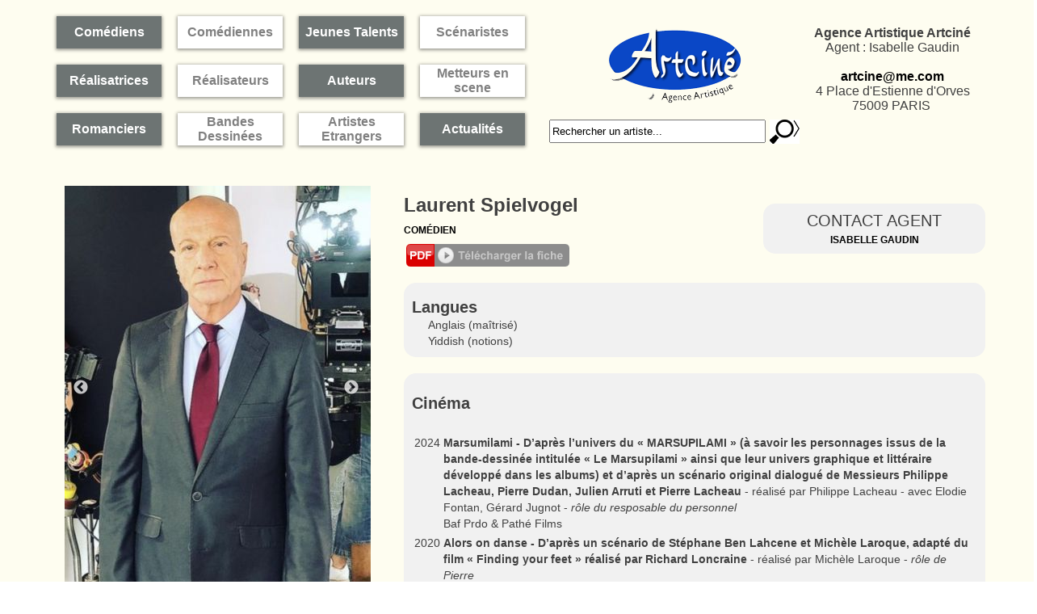

--- FILE ---
content_type: text/html;charset=utf-8
request_url: https://artcine.net/artiste.cfm/703457-Laurent_Spielvogel.html
body_size: 18372
content:


    <!DOCTYPE html PUBLIC "-//W3C//DTD XHTML 1.0 Strict//EN" "http://www.w3.org/TR/xhtml1/DTD/xhtml1-strict.dtd">
    <html xmlns="http://www.w3.org/1999/xhtml">
    <head>
    <meta http-equiv="Content-Type" content="text/html; charset=utf-8" />

    <meta name="Keywords" content="agency,agence,artistes,artists,Artcine | Laurent Spielvogel,Spielvogel" />
    <meta name="Description" content="Artcine | Laurent Spielvogel - Siège Social Artciné - 49/51 rue de Ponthieu - 75008 Paris " />
    <META NAME="Author" CONTENT="Artcine | Laurent Spielvogel">
    <META NAME="Date-Creation-yyyymmdd" content="20100722">
    <META NAME="revisit-after" CONTENT="15 days">
    <META NAME="Category" CONTENT="Internet">
    <META NAME="Publisher" CONTENT="cc.communication">
    <META NAME="Copyright" CONTENT="Artcine | Laurent Spielvogel">

    <title>Artcine | Laurent Spielvogel</title>

    
    
    <link rel="stylesheet" type="text/css" href="/css/styles.css?id=060223" />
    <link rel="stylesheet" type="text/css" href="/css/SpryTabbedPanels.css" />
    <link rel="stylesheet" type="text/css" href="/css/SpryTabbedPanels.css?id=060223" />
    <script type="text/javascript" src="/js/SpryTabbedPanels.js?id=060223"></script>
    
    <script type="text/JavaScript" src="/js/fonctions.js"></script>
    
    	<script   src="https://code.jquery.com/jquery-3.1.1.min.js" integrity="sha256-hVVnYaiADRTO2PzUGmuLJr8BLUSjGIZsDYGmIJLv2b8="   crossorigin="anonymous"></script>
    	<script type="text/javascript" src="/js/slick.min.js"></script>
    	<link rel="stylesheet" type="text/css" href="/css/slick.css" />
    	<link rel="stylesheet" type="text/css" href="/css/slick-theme.css" />
    	<script type="text/javascript">
    		$(document).ready(function() {
    			jQuery('.slick').slick({
    				autoplay:true,
    				autoplaySpeed:1500
    			});
    		});
    	</script>
    
    <style type="text/css">
    <!--
        

            a {
                text-decoration:none;
                color:#000000;
                font-weight:bold;

            }

            a:hover {
                text-decoration:none;
                color:#F00;
            }

            a.lien_blanc {
                text-decoration:none;
                color:#FFFFFF;
                font-weight:bold;

            }

            a.lien_blanc:hover {
                text-decoration:none;
                color:#E9E7E7;
            }


            a.lien_tags {
                text-decoration:none;
                color:#404040;
                font-weight:bold;

            }

            a.lien_tags:hover {
                text-decoration:none;
                color:#E9E7E7;
            }

            .couleur_site {
                color:#E9E7E7;
            }

            .couleur_fond {
                background-color:#B5BBBF;
            }

            .fd_couleur_agence {
                background-color:#0a47c6;
            }

            .TabbedPanelsTabSelected a:hover, .TabbedPanelsTabSelected a:active, .TabbedPanelsTabSelected a:visited, .TabbedPanelsTabSelected a:link{
                color:#000000;
            }

            #logo {
                float:left;
                display:block;
                background-color:#E9E7E7;
                height:140px;
                width:450px;
                color:#FFF;
                vertical-align:middle;
            }

            #fond_couleur_logo {
                background-color:#E9E7E7;
                color:#FFF;
                }
			.bg_coul_menu1{ background-color:#6D7473;}
			.bg_coul_menu2{ background-color:#FFFFFF;}
			a.coul_menu1_opac,a.coul_menu1_opac:link,a.coul_menu1_opac:active,a.coul_menu1_opac:visited{color:#ffffff;text-decoration:none;background-color: rgba(109,116,115,1);-moz-box-shadow: 0px 1px 4px 1px rgba(0, 0, 0, .4);
	-webkit-box-shadow: 0px 1px 4px 1px rgba(0, 0, 0, .4);
	box-shadow: 0px 1px 4px 1px rgba(0, 0, 0, .4);}
			a.coul_menu1_opac:hover{color:#ffffff;text-decoration:none;background-color: rgba(109,116,115,0.6);}

			a.coul_menu2_opac_,a.coul_menu2_opac:link,a.coul_menu2_opac:active,a.coul_menu2_opac:visited{color:grey;text-decoration:none;background-color: rgba(255,255,255,1);-moz-box-shadow: 0px 1px 4px 1px rgba(0, 0, 0, .4);
	-webkit-box-shadow: 0px 1px 4px 1px rgba(0, 0, 0, .4);
	box-shadow: 0px 1px 4px 1px rgba(0, 0, 0, .4);}
			a.coul_menu2_opac:hover{color:lightgrey;text-decoration:none;background-color: rgba(255,255,255,0.6);}
    

    -->
    </style>

    <link id="favicon" rel="shortcut icon" type="image/png" href="https://www.agencesartistiques.com/users/565/logo.gif" />
    </head>
    <body>
    <div style="width:100%; float:left; display:inline; background-color:#FEFDF0;">
        <div style="width:1140px; margin-left:auto; margin-right:auto;">
        	<div style="width:1140px; float:left; display:inline; margin-top:20px;">
            	
                <div style="width:1140px; height:200px; float:left; display:inline;">
                	<div style="width:600px; float:left; display:inline;">
						 <!-- adapte si besoin -->



    <!-- Bloc normal --->
    <div style="width:150px; height:60px; float:left; display:inline;">
        <a href="/liste_artistes.cfm/115_2_comediens.html"
           style="width:130px; height:40px; float:left; display:inline;"
           class="coul_menu1_opac T16">
            <table width="100%" height="40" border="0" cellspacing="0" cellpadding="0">
                <tr><td valign="middle">
                    Comédiens
                </td></tr>
            </table>
        </a>
    </div>

    <!-- Retour ligne tous les 4 Ã©lÃ©ments -->
    

    <!-- âœ… InsÃ©rer RÃ©alisatrice UNE SEULE FOIS en 5e position -->
    

    <!-- Bloc normal --->
    <div style="width:150px; height:60px; float:left; display:inline;">
        <a href="/liste_artistes.cfm/115_1_comediennes.html"
           style="width:130px; height:40px; float:left; display:inline;"
           class="coul_menu2_opac T16">
            <table width="100%" height="40" border="0" cellspacing="0" cellpadding="0">
                <tr><td valign="middle">
                    Comédiennes
                </td></tr>
            </table>
        </a>
    </div>

    <!-- Retour ligne tous les 4 Ã©lÃ©ments -->
    

    <!-- âœ… InsÃ©rer RÃ©alisatrice UNE SEULE FOIS en 5e position -->
    

    <!-- Bloc normal --->
    <div style="width:150px; height:60px; float:left; display:inline;">
        <a href="/liste_artistes.cfm/115_3_jeunes_talents.html"
           style="width:130px; height:40px; float:left; display:inline;"
           class="coul_menu1_opac T16">
            <table width="100%" height="40" border="0" cellspacing="0" cellpadding="0">
                <tr><td valign="middle">
                    Jeunes Talents
                </td></tr>
            </table>
        </a>
    </div>

    <!-- Retour ligne tous les 4 Ã©lÃ©ments -->
    

    <!-- âœ… InsÃ©rer RÃ©alisatrice UNE SEULE FOIS en 5e position -->
    

    <!-- Bloc normal --->
    <div style="width:150px; height:60px; float:left; display:inline;">
        <a href="/liste_artistes.cfm/153_scenaristes.html"
           style="width:130px; height:40px; float:left; display:inline;"
           class="coul_menu2_opac T16">
            <table width="100%" height="40" border="0" cellspacing="0" cellpadding="0">
                <tr><td valign="middle">
                    Scénaristes
                </td></tr>
            </table>
        </a>
    </div>

    <!-- Retour ligne tous les 4 Ã©lÃ©ments -->
    
        <div style="width:auto; float:left; display:inline; clear:both;"></div>
        

    <!-- âœ… InsÃ©rer RÃ©alisatrice UNE SEULE FOIS en 5e position -->
    
        <div style="width:150px; height:60px; float:left; display:inline;">
            <a href="/liste_artistes.cfm/190_realisatrices.html"
               style="width:130px; height:40px; float:left; display:inline;"
               class="coul_menu1_opac T16">
                <table width="100%" height="40" border="0" cellspacing="0" cellpadding="0">
                    <tr><td valign="middle">R&eacute;alisatrices</td></tr>
                </table>
            </a>
        </div>

        <!-- gestion retour ligne comme le reste -->
        

    <!-- Bloc normal --->
    <div style="width:150px; height:60px; float:left; display:inline;">
        <a href="/liste_artistes.cfm/190_realisateurs.html"
           style="width:130px; height:40px; float:left; display:inline;"
           class="coul_menu2_opac T16">
            <table width="100%" height="40" border="0" cellspacing="0" cellpadding="0">
                <tr><td valign="middle">
                    Réalisateurs
                </td></tr>
            </table>
        </a>
    </div>

    <!-- Retour ligne tous les 4 Ã©lÃ©ments -->
    

    <!-- âœ… InsÃ©rer RÃ©alisatrice UNE SEULE FOIS en 5e position -->
    

    <!-- Bloc normal --->
    <div style="width:150px; height:60px; float:left; display:inline;">
        <a href="/liste_artistes.cfm/150_auteurs.html"
           style="width:130px; height:40px; float:left; display:inline;"
           class="coul_menu1_opac T16">
            <table width="100%" height="40" border="0" cellspacing="0" cellpadding="0">
                <tr><td valign="middle">
                    Auteurs
                </td></tr>
            </table>
        </a>
    </div>

    <!-- Retour ligne tous les 4 Ã©lÃ©ments -->
    

    <!-- âœ… InsÃ©rer RÃ©alisatrice UNE SEULE FOIS en 5e position -->
    

    <!-- Bloc normal --->
    <div style="width:150px; height:60px; float:left; display:inline;">
        <a href="/liste_artistes.cfm/188_metteurs_en_scene.html"
           style="width:130px; height:40px; float:left; display:inline;"
           class="coul_menu2_opac T16">
            <table width="100%" height="40" border="0" cellspacing="0" cellpadding="0">
                <tr><td valign="middle">
                    Metteurs en scene
                </td></tr>
            </table>
        </a>
    </div>

    <!-- Retour ligne tous les 4 Ã©lÃ©ments -->
    
        <div style="width:auto; float:left; display:inline; clear:both;"></div>
        

    <!-- âœ… InsÃ©rer RÃ©alisatrice UNE SEULE FOIS en 5e position -->
    

    <!-- Bloc normal --->
    <div style="width:150px; height:60px; float:left; display:inline;">
        <a href="/liste_artistes.cfm/386_romanciers.html"
           style="width:130px; height:40px; float:left; display:inline;"
           class="coul_menu1_opac T16">
            <table width="100%" height="40" border="0" cellspacing="0" cellpadding="0">
                <tr><td valign="middle">
                    Romanciers
                </td></tr>
            </table>
        </a>
    </div>

    <!-- Retour ligne tous les 4 Ã©lÃ©ments -->
    

    <!-- âœ… InsÃ©rer RÃ©alisatrice UNE SEULE FOIS en 5e position -->
    

    <!-- Bloc normal --->
    <div style="width:150px; height:60px; float:left; display:inline;">
        <a href="/liste_artistes.cfm/894_bandes_dessinees.html"
           style="width:130px; height:40px; float:left; display:inline;"
           class="coul_menu2_opac T16">
            <table width="100%" height="40" border="0" cellspacing="0" cellpadding="0">
                <tr><td valign="middle">
                    Bandes Dessinées
                </td></tr>
            </table>
        </a>
    </div>

    <!-- Retour ligne tous les 4 Ã©lÃ©ments -->
    

    <!-- âœ… InsÃ©rer RÃ©alisatrice UNE SEULE FOIS en 5e position -->
    

                        <div style="width:150px; height:60px; float:left; display:inline;">
						<a href="/international.cfm/115-international.html" style="width:130px; height:40px; float:left; display:inline;" class="coul_menu2_opac T16">
                                <table width="100%" height="40" border="0" cellspacing="0" cellpadding="0">
                                    <tr>
                                        <td height="40" valign="middle">
                                            Artistes Etrangers
                                        </td>
                                    </tr>
                                </table>
                                </a>
						</div>

						<div style="width:150px; height:60px; float:left; display:inline;">
						<a href="/news.cfm" style="width:130px; height:40px; float:left; display:inline;" class="coul_menu1_opac T16">
                                <table width="100%" height="40" border="0" cellspacing="0" cellpadding="0">
                                    <tr>
                                        <td height="40" valign="middle">
                                            Actualit&eacute;s
                                        </td>
                                    </tr>
                                </table>
                                </a>
						</div>

        			</div>
                    <div style="width:330px; float:left; display:inline; text-align:center;">
                        <a href="/index.cfm">
                            <img src="/media/img/logo.png" border="0" alt="Artcine"> 
                        </a>
						<form id="haut_recherche" name="haut_recherche" class="arr_15" action="/liste_artistes.cfm" method="post">
                            <input type="hidden" name="laction" value="liste_artistes" />
                            
                              <p style="display:inline"><input type="text" name="recherche_site" style="width:260px; height:23px; margin-top:5px; margin-left:10px; display:block; float:left" value="Rechercher un artiste..."  onFocus="javascript:this.value=''" onKeyUp="if(this.value.length > 2)  {maj_donnees('liste_artiste_ajax', document.haut_recherche)}" /></p>
                              <a href="javaScript:void(0)" onClick="document.haut_recherche.submit()" id="bt_recherche_site"> </a>
                            
                        </form>
                    </div>
                    <div style="width:210px; float:left; display:inline; text-align:center; margin:0;">
                        <p><span style="font-size: 16px; text-aling: center;"><strong>Agence Artistique Artcin&eacute;</strong><br />Agent : Isabelle Gaudin<br /><br /><a href="mailto:artcine@me.com">artcine@me.com</a><br />4 Place d'Estienne d'Orves<br />75009 PARIS&nbsp;</span></p> 
                    </div>
        		</div>



<link href="/css/multibox.css" rel="stylesheet" type="text/css" />
<!--[if lte IE 6]><link rel="stylesheet" href="ie6.css" type="text/css" media="all" /><![endif]-->

<script type="text/javascript" src="/js/mootools.js"></script>
<script type="text/javascript" src="/js/overlay.js"></script>
<script type="text/javascript" src="/js/multibox.js"></script>

<script type="text/javascript" language="javascript" src="https://www.cccommunication.biz/js/popup.js"></script>
<script type="text/javascript" language="javascript" src="https://racine.cccommunication.biz/v1/js/popup.js"></script>

<script type="text/javascript" src="https://commun.cccommunication.biz/js/jwplayer.js"></script>


<link rel="stylesheet" type="text/css" href="/css/artiste.css" />




<div class="grand_contenu">


    
        <div id="partie_gauche">
            <div id="tall_photo" class="ombre_4 arr_15 slick">
                <div>
                	
	                <a href="https://diffusionph.cccommunication.biz/jpgok/RepMR/703/703457_14.jpg" id="mb_photos_2857196" class="fancybox" rel="gallery">
	                
                	<img src="https://diffusionph.cccommunication.biz/jpgok/redim_recadre_photo.php?path_Photo=703457_14&size=GR&width=379&height= " />
                	</a>
                </div>

                
	                	<div>
	                		
	                		<a class="fancybox" rel="gallery" href="https://diffusionph.cccommunication.biz/jpgok/RepMR/703/703457_15.jpg" id="mb_photos_3034183"  title=" ">
	                		<img src="https://diffusionph.cccommunication.biz/jpgok/redim_recadre_photo.php?path_Photo=703457_15&size=GR&width=379&height= " />
	                		</a>
	                	</div>
	                	
	                	<div>
	                		
	                		<a class="fancybox" rel="gallery" href="https://diffusionph.cccommunication.biz/jpgok/RepMR/387/38775_6.jpg" id="mb_photos_1873448"  title=" Olivier Denis">
	                		<img src="https://diffusionph.cccommunication.biz/jpgok/redim_recadre_photo.php?path_Photo=38775_6&size=GR&width=379&height= " />
	                		</a>
	                	</div>
	                	
	                	<div>
	                		
	                		<a class="fancybox" rel="gallery" href="https://diffusionph.cccommunication.biz/jpgok/RepMR/387/38775_7.jpg" id="mb_photos_1873449"  title=" Olivier Denis">
	                		<img src="https://diffusionph.cccommunication.biz/jpgok/redim_recadre_photo.php?path_Photo=38775_7&size=GR&width=379&height= " />
	                		</a>
	                	</div>
	                	
	                	<div>
	                		
	                		<a class="fancybox" rel="gallery" href="https://diffusionph.cccommunication.biz/jpgok/RepMR/703/703457_13.jpg" id="mb_photos_2857195"  title=" ">
	                		<img src="https://diffusionph.cccommunication.biz/jpgok/redim_recadre_photo.php?path_Photo=703457_13&size=GR&width=379&height= " />
	                		</a>
	                	</div>
	                	
	                	<div>
	                		
	                		<a class="fancybox" rel="gallery" href="https://diffusionph.cccommunication.biz/jpgok/RepMR/703/703457_9.jpg" id="mb_photos_2713455"  title=" ">
	                		<img src="https://diffusionph.cccommunication.biz/jpgok/redim_recadre_photo.php?path_Photo=703457_9&size=GR&width=379&height= " />
	                		</a>
	                	</div>
	                	
	                	<div>
	                		
	                		<a class="fancybox" rel="gallery" href="https://diffusionph.cccommunication.biz/jpgok/RepMR/703/703457_10.jpg" id="mb_photos_2800041"  title=" ">
	                		<img src="https://diffusionph.cccommunication.biz/jpgok/redim_recadre_photo.php?path_Photo=703457_10&size=GR&width=379&height= " />
	                		</a>
	                	</div>
	                	
	                	<div>
	                		
	                		<a class="fancybox" rel="gallery" href="https://diffusionph.cccommunication.biz/jpgok/RepMR/703/703457_8.jpg" id="mb_photos_2357212"  title=" ">
	                		<img src="https://diffusionph.cccommunication.biz/jpgok/redim_recadre_photo.php?path_Photo=703457_8&size=GR&width=379&height= " />
	                		</a>
	                	</div>
	                	
            </div>
             
                        <a href="https://vimeo.com/334471404" target="_blank">
                            <div class="fd_gris_clair gris arr_5 bouton_site" style="width: 350px;">
                                Bande demo de Laurent Spielvogel
                            </div>
                        </a>

                    
                <div class="fd_cadre_artiste arr_15_cadre_artiste"  style="clear : both; margin-top:20px;">
                    <div class="bloc_medias_artiste fd_deg_noir_artiste arr_15">

                        
        <div class="bloc_grande_video">
            <div >

                
                <div class="bloc_thumbmail">
                    
                                <a href="/aff_petite_video.cfm?id_video=94980&encodage=embed" rel="width:640,height:360,ajax:true" id="mb_video_94980" class="mb_videos" title="Bande Dé’mo 2019 Laurent Spielvogel " style="cursor:hand;">
                                      <div class="bloc_video_icon"></div>
                                      <img src="http://diffusionph.cccommunication.biz/jpgok/redim_recadre_photo.php?path_url=http://diffusionvid.cccommunication.biz/thumbnail_embed/94980.jpg&width=340&height=248" /></a>
                                <div style="display:none;" class="videoDesc mb_video_94980"></div> 
                </div>
            </div>
          
        </div>
    
                    </div>
                </div>
            
                <script type="text/javascript">
                var box = {};
                window.addEvent('domready', function(){
                    box = new MultiBox('mb_videos', {descClassName: 'videoDesc', useOverlay: true});
                });
                </script>


            

                <script type="text/javascript">
                var box = {};
                window.addEvent('domready', function(){
                    box = new MultiBox('mb_sons', {descClassName: 'sonDesc', useOverlay: true});
                });
                </script>


        </div>



    
        <div id="partie_droite">

            <h1 style="display:block; float:left; width:290px; text-align:left;">Laurent Spielvogel</h1>

            <span class="majuscule" style="display:block; float:left; width:100%; margin:10px 0 10px 0; text-align:left;">
                
			<a href="/liste_artistes.cfm/115_2_Comédien.html" class="majuscule">
				Comédien
			</a>
		
            </span>

            <div id="bloc_droite">
            	<div style="display:inline; float:left; width:202px;">
					
                       <a href="javaScript:void(0)" onclick="popPDF('type=cv&id_Protect=565&id_Artiste=703457&ini=1');"><div style="display:block; float:left; width:202px; height:28px; margin-left:3px; background-image:url(/media/img/pdf_telecharger_fiche.png); background-repeat:no-repeat;"></div></a>
                       
                </div>




				        	
            	<div style="display:inline; float:right; width:255px; margin-top: -50px; padding: 10px;" class="majuscule fd_gris_clair arr_15">
                    <div style="font-size : 20px; margin-bottom: 5px;">Contact Agent</div>
					
                        <div class="agentBlock">
                            <a href="mailto:artcine@me.com">Isabelle Gaudin</a>
                        </div>
                    
                </div>
            </div>
             
                <div id="bloc_cv_artiste" class="bloc_droite fd_gris_clair arr_15" style="font-size : 14px; line-height: 20px;">
				
					<br /><strong style="font-size : 20px;">Langues</strong>
					<blockquote style="padding:0px; margin:0px 0px 0px 20px;">Anglais (maîtrisé)<br>Yiddish (notions)<br></blockquote>
				


						<!--Taille -->
						


                </div>
			
                <div id="bloc_cv_artiste" class="bloc_droite fd_gris_clair arr_15" style="font-size : 14px; line-height : 20px; ">
                    
                            <h2 style="font-size : 20px;">Cinéma</h2>
                            <table><tr valign="top">
                                <td>2024</td>
                                <td>
								
                                    <strong>Marsumilami - D’après l’univers du « MARSUPILAMI » (à savoir les personnages issus de la bande-dessinée intitulée « Le Marsupilami » ainsi que leur univers graphique et littéraire développé dans les albums) et d’après un scénario original dialogué de Messieurs Philippe Lacheau, Pierre Dudan, Julien Arruti et Pierre Lacheau</strong> - réalisé par Philippe Lacheau - avec Elodie Fontan, Gérard Jugnot - <em>rôle du resposable du personnel</em><br>Baf Prdo & Pathé Films                                 </td>
                            </tr><tr valign="top">
                                <td>2020</td>
                                <td>
								
                                    <strong>Alors on danse - D’après un scénario de Stéphane Ben Lahcene et Michèle Laroque, adapté du film « Finding your feet » réalisé par Richard Loncraine</strong> - réalisé par Michèle Laroque - <em>rôle de Pierre</em><br>Produit par Nolita Cinéma                                 </td>
                            </tr><tr valign="top">
                                <td>2019</td>
                                <td>
								
                                    <strong>Chacun chez soi - D'après un scénario original de Julien Colombani, une adaptation et des dialogues de Julien Colombani, Michèle Laroque et Stéphane Ben Lahcene, avec la collaboration de Eric Gueho, et William Willebrod Wegimont</strong> - réalisé par Michèle Laroque - <em>rôle du prof de pilates</em><br>Produit par Alter films                                 </td>
                            </tr><tr valign="top">
                                <td>2010</td>
                                <td>
								
                                    <strong>Midnight in Paris - scénario de Woody Allen</strong> - réalisé par Woody Allen - avec Owen Wilson, Rachel McAdams, Marion Cotillard - <em>Rôle de l'antiquaire</em><br>Gravier productions, Mediapro, TV3, Versatil Cinema                                 </td>
                            </tr><tr valign="top">
                                <td>2009</td>
                                <td>
								
                                    <strong> L'italien - scénario de Nicolas Boukhrief & Eric Besnard - Dialogues et adaptation de Olivier Baroux, Jean-Paul Bathany et Stéphane Ben Lahcene</strong> - réalisé par Olivier Barroux - <em>dans le rôle du sommelier</em><br>Eskwad production                                 </td>
                            </tr><tr valign="top">
                                <td>2009</td>
                                <td>
								
                                    <strong>Trésor - scénrio Claude Berri  - Dialogues  Claude Berri, Éric Assous</strong> - réalisé par Claude Berri et François Dupeyron - <em>dans le rôle du vendeur de l'animalerie </em><br>produit par Claude Berri                                 </td>
                            </tr><tr valign="top">
                                <td>2008</td>
                                <td>
								
                                    <strong>Un homme et son chien - Scénario Francis Huster Murielle Magellan.</strong> - réalisé par Francis Huster - avec Jean-Paul Belmondo et Julika Jenkins - <em>dans le rôle du curé</em><br>produit par F comme Film, Jean-Louis Livi                                 </td>
                            </tr><tr valign="top">
                                <td>2007</td>
                                <td>
								
                                    <strong>The international (L'Enquête)</strong> - réalisé par Tom Tykwer - <em>Dans le rôle du Commissaire Villon</em><br>Columbia Picture, Relativity Media, Atlas Entertainment                                 </td>
                            </tr><tr valign="top">
                                <td>2005	</td>
                                <td>
								
                                    <strong>L’un reste, l'autre part</strong> - réalisé par Claude Berri - <em>dans le rôle d'Hubert</em><br>produit par Claude Berri                                 </td>
                            </tr><tr valign="top">
                                <td>2004</td>
                                <td>
								
                                    <strong>La première fois que j'ai eu 20 ans</strong> - réalisé par Lorraine Lévy - <em>dans le rôle de M. Troutman</em><br>produit par Pathé                                 </td>
                            </tr><tr valign="top">
                                <td>2001</td>
                                <td>
								
                                    <strong> Bloody Mallory</strong> - réalisé par Julien Magnat - <em>dans le rôle du Pape/Abaddon</em><br>Fidélité Films                                 </td>
                            </tr><tr valign="top">
                                <td>1999</td>
                                <td>
								
                                    <strong>Une affaire de goût</strong> - réalisé par Bernard Rapp - <em>dans le rôle du Docteur Rossignon</em><br>Catherine Dussart Production                                 </td>
                            </tr><tr valign="top">
                                <td>1999</td>
                                <td>
								
                                    <strong>Deuxième quinzaine de juillet</strong> - réalisé par Christophe Reichert - <em>dans le rôle de Monsieur Paul</em><br>Ouf'ti production, Studio Canal, Charlice, France 2 cinéma                                 </td>
                            </tr><tr valign="top">
                                <td>1998</td>
                                <td>
								
                                    <strong>Le derrière</strong> - réalisé par Valérie Lemercier - <em>dans le rôle de Patrick</em><br>TF1 Films Production, TPS cinéma, Vertigo                                 </td>
                            </tr><tr valign="top">
                                <td>1997</td>
                                <td>
								
                                    <strong>Que la lumière soit !</strong> - réalisé par Arthur Joffé - <em>dans le rôle de l'espion d'Harper</em><br>Ciby 2000                                 </td>
                            </tr><tr valign="top">
                                <td>1997</td>
                                <td>
								
                                    <strong>Ronin</strong> - réalisé par John Frankenheimer - <em>dans le rôle du touriste de Nice</em><br>United Artist, FGM Entertainment                                 </td>
                            </tr><tr valign="top">
                                <td>1997</td>
                                <td>
								
                                    <strong>Une fée m'habite (CM)</strong> - réalisé par Pierre Coré - <em>Mention spéciale au Festival de l’Alpe d’Huez</em><br>TELEMA                                 </td>
                            </tr><tr valign="top">
                                <td>1995</td>
                                <td>
								
                                    <strong>Le roi des Aulnes</strong> - réalisé par Volker Schlöndorff - <em>dans le rôle du prisonnier de guerre</em><br>Renn Productions, France 2 Cinéma, Studio Babelsberg, Recorded Picture Company                                 </td>
                            </tr><tr valign="top">
                                <td>1995</td>
                                <td>
								
                                    <strong>Pédale douce</strong> - réalisé par Gabriel Aghion - <em>dans le rôle de Francis</em><br>TF1 Films Production, MDG, Canal+                                 </td>
                            </tr><tr valign="top">
                                <td>1994</td>
                                <td>
								
                                    <strong>Le monstre</strong> - réalisé par Roberto Benigni - <em>dans le rôle de Frustalupi</em><br>Iris Films, Sofica Sofinergie 3, Arte France Cinéma, UGC Images                                 </td>
                            </tr><tr valign="top">
                                <td>1994</td>
                                <td>
								
                                    <strong>French Kiss</strong> - Lawrence Kasdan - <em>dans le rôle du concierge</em><br>PolyGram Filmed Entertainment, Prufrock Pictures, Twentieth Century Fox Film Corporation, Working Title Films                                 </td>
                            </tr><tr valign="top">
                                <td>1993</td>
                                <td>
								
                                    <strong>Les braqueuses</strong> - réalisé par Jean-Paul Salomé - <em>dans le rôle de M. Leroux</em><br>Chrysalide Films, Studio Canal, M6 Films                                 </td>
                            </tr><tr valign="top">
                                <td>1992</td>
                                <td>
								
                                    <strong>Aerenshehawhe</strong> - réalisé par Jean Baudin                                 </td>
                            </tr><tr valign="top">
                                <td>1992</td>
                                <td>
								
                                    <strong>Une journée chez ma mère</strong> - réalisé par Dominique Cheminal - <em>dans le rôle du supporter</em><br>produit par Claude Berri                                 </td>
                            </tr><tr valign="top">
                                <td>1990</td>
                                <td>
								
                                    <strong>On peut toujours rêver</strong> - réalisé par Pierre Richard - <em>dans le rôle du sophrologue</em><br>Fideline Films, Film par Film, Orly Film, Films A2, Renn Productions                                 </td>
                            </tr><tr valign="top">
                                <td>1990</td>
                                <td>
								
                                    <strong>Lola Zipper</strong> - réalisé par Ilan Duran Cohen - <em>dans le rôle d'Adrien </em><br>Aria Films, S.G.G.C., Filmax, Prodeve                                 </td>
                            </tr><tr valign="top">
                                <td>1989</td>
                                <td>
								
                                    <strong>Le complot</strong> - réalisé par Agnieszka Holland - <em>dans le rôle du prêtre</em>                                 </td>
                            </tr><tr valign="top">
                                <td>1989</td>
                                <td>
								
                                    <strong>Après après-demain</strong> - réalisé par Gérard Frot-Coutaz - <em>dans le rôle de l'écrivain</em><br>Coût de Coeur, La Sept Cinéma, Planete et Compagnie, Pro-Images                                 </td>
                            </tr><tr valign="top">
                                <td>1989</td>
                                <td>
								
                                    <strong>Il y a des jours et des lunes</strong> - réalisé par Claude Lelouch - <em>dans le rôle du gendarme</em><br>produit par Claude Lelouch                                 </td>
                            </tr><tr valign="top">
                                <td>1987</td>
                                <td>
								
                                    <strong>Frantic</strong> - réalisé par Roman Polanski - <em>dans le rôle du concierge d'hotel</em><br>Warner Bros. Pictures et The Mount Company                                 </td>
                            </tr><tr valign="top">
                                <td>1986</td>
                                <td>
								
                                    <strong>Kamikaze</strong> - réalisé par Didier Grousset - <em>dans le rôle du réalisateur du discours</em><br>produit par Luc Besson                                 </td>
                            </tr><tr valign="top">
                                <td>1986</td>
                                <td>
								
                                    <strong>Les exploits d'un jeune Don Juan</strong> - réalisé par Gianfranco Mingozzi - <em>dans le rôle de Monsieur Franck</em><br>Les Films Ariane (France), Orphée Arts (France), Séléna Audiovisuel (France), Antea Cinematografica (Italie), Lagonda Films (Italie)                                 </td>
                            </tr><tr valign="top">
                                <td>1985</td>
                                <td>
								
                                    <strong>Le bonheur a encore frappé</strong> - réalisé par Jean-Luc Trotignon - <em>dans le rôle de l'éditeur</em><br>produit par VISA Films, Jean-Pierre Fougea, Marc-André Grynbaum et Dominique Szpindel                                 </td>
                            </tr><tr valign="top">
                                <td>1985</td>
                                <td>
								
                                    <strong>Max mon amour</strong> - Nagisa Oshima - <em>dans le rôle du Docteur Mischler</em><br>Films A2, Greenwich Film production                                 </td>
                            </tr><tr valign="top">
                                <td>1985</td>
                                <td>
								
                                    <strong>La galette du roi</strong> - réalisé par Jean-Michel Ribes - <em>dans le rôle de Bourbon Chanterelle</em><br>Hachette Première and Cie, MG production, Partner's production                                 </td>
                            </tr><tr valign="top">
                                <td>1984</td>
                                <td>
								
                                    <strong>Urgence</strong> - réalisé par Gilles Béhat<br>Lira Elephant                                 </td>
                            </tr></table>
                        
                            <h2 style="font-size : 20px;">Théâtre</h2>
                            <table><tr valign="top">
                                <td>2021</td>
                                <td>
								
                                    <strong>N'écoutez pas mesdames de Sacha Guitry</strong>
                                     (Avec Michel Sardou, Nicole Croisille)  - misse en scène de Nicolas Briançon <br>
                                    <em>rôle de Monsieur le Canut & le Commissaire</em>
                                    <br>Tournée France, Belgique, Luxembourg                                 </td>
                            </tr><tr valign="top">
                                <td>2019</td>
                                <td>
								
                                    <strong>N'écoutez pas Mesdames de Sacha Guitry</strong>
                                     (Avec MIchel Sardou, Nicole Croisille, Carole Richert)  - mise en scène par Nicolas Briançon <br>
                                    <em>rôles de Le Canut & le commissaire</em>
                                    <br>Théâtre de la Michodière à partir du 12 septembre                                 </td>
                            </tr><tr valign="top">
                                <td>2018 </td>
                                <td>
								
                                    <strong>Les bijoux de famille, seul en scène</strong>
                                     (écrit par Laurent Spielvogel)  - mise en scène par Jérôme Sanchez 
                                    <em></em>
                                    <br>Théâtre de l'Archipel                                 </td>
                            </tr><tr valign="top">
                                <td>2015</td>
                                <td>
								
                                    <strong>Représailles</strong>
                                     (écrit par Eric Assous)  - mis en scène par Anne Bourgeois <br>
                                    <em>dans le rôle de Julien</em>
                                    <br>Théâtre de la Michodière                                 </td>
                            </tr><tr valign="top">
                                <td>2015</td>
                                <td>
								
                                    <strong>Les bijoux de famille</strong>
                                     (écrit par Laurent Spielvogel)  - mis en scène par Jérôme Sanchez 
                                    <em></em>
                                    <br>Cinéma Théâtre Le Brady                                 </td>
                            </tr><tr valign="top">
                                <td>2014</td>
                                <td>
								
                                    <strong>Quatre minutes</strong>
                                     (écrit par Chris Kraus)  - mis en scène par Jean-Luc Revol <br>
                                    <em>Gerhard von Loeben</em>
                                    <br>Théâtre La Bruyère                                 </td>
                            </tr><tr valign="top">
                                <td>2013</td>
                                <td>
								
                                    <strong>Vieilles chipies</strong>
                                     (écrit par Gérard Moulévrier)  - mis en scène par Jean-Pierre Dravel et Olivier Macé <br>
                                    <em>dans le rôle de Suzanne</em>
                                    <br>Tournée                                 </td>
                            </tr><tr valign="top">
                                <td>2013</td>
                                <td>
								
                                    <strong>La duchesse de Langeais</strong>
                                     (écrit par Michel Tremblay)  - mis en scène par Jérôme Sanchez <br>
                                    <em>seul en scène</em>
                                    <br>Théâtre des Déchargeurs (Paris) et Théâtre Berthelot (Montreuil)                                 </td>
                            </tr><tr valign="top">
                                <td>2013</td>
                                <td>
								
                                    <strong>La folle de Chaillot</strong>
                                     (écrit par Jean Giraudoux)  - mis en scène par Didier Long <br>
                                    <em>dans le rôle du Prospecteur</em>
                                    <br>Comédie des Champs-Elysées                                 </td>
                            </tr><tr valign="top">
                                <td>2012</td>
                                <td>
								
                                    <strong>Le dindon</strong>
                                     (écrit par Georges Feydeau)  - mis en scène par Bernard Murat <br>
                                    <em>dans le rôle de Gérôme</em>
                                    <br>Théâtre Edouard VII                                 </td>
                            </tr><tr valign="top">
                                <td>2011-2012</td>
                                <td>
								
                                    <strong>Les hommes préfèrent mentir</strong>
                                     (écrit par Eric Assous)  - mis en scène par Jean-Luc Moreau <br>
                                    <em>dans le rôle de Sam</em>
                                    <br>Tournée France Belgique Suisse                                 </td>
                            </tr><tr valign="top">
                                <td>2010 </td>
                                <td>
								
                                    <strong>Perthus</strong>
                                     (écrit par Jean-Marie Besset)  - mis en scène par Gilbert Désveaux <br>
                                    <em>dans le rôle d'Irène</em>
                                    <br>Vingtième Théâtre                                 </td>
                            </tr><tr valign="top">
                                <td>2008</td>
                                <td>
								
                                    <strong>Secret de famille</strong>
                                     (écrit par Eric Assous)  - mise en scène par Jean-Luc Moreau <br>
                                    <em>dans le rôle de Sylvain</em>
                                    <br>Théâtre des Variétés, tournée                                 </td>
                            </tr><tr valign="top">
                                <td>2008</td>
                                <td>
								
                                    <strong>Tailleur pour dames</strong>
                                     (écrit par Georges Feydeau, adapté par Jean Poiret)  - mis en scène par Bernard Murat <br>
                                    <em>dans le rôle d'Etienne</em>
                                    <br>Théâtre Edouard VII, Retransmis en direct sur France 2 le 3 mai 2008                                 </td>
                            </tr><tr valign="top">
                                <td>2003</td>
                                <td>
								
                                    <strong>Daddy blues</strong>
                                     (écrit par Bruno Chapelle et Martyne Visciano)  - mis en scène par Eric Civanyan <br>
                                    <em>dans le rôle d’Antoine</em>
                                    <br>Théâtre de la Michodière                                 </td>
                            </tr><tr valign="top">
                                <td>2000-2002</td>
                                <td>
								
                                    <strong>Spielvogel !</strong>
                                     (écrit par Laurent Spielvogel)  - mis en scène par François Cohn-Bendit 
                                    <em></em>
                                    <br>Palais des Glaces, Théâtre de Dix Heures                                 </td>
                            </tr><tr valign="top">
                                <td>1998</td>
                                <td>
								
                                    <strong>Frédérick ou le boulevard du crime</strong>
                                     (écrit par Eric-Emmanuel Schmitt)  - mis en scène par Bernard Murat <br>
                                    <em>dans le rôle de l’auteur, Simon Cussonet</em>
                                    <br>Théâtre Marigny                                 </td>
                            </tr><tr valign="top">
                                <td>1996</td>
                                <td>
								
                                    <strong>Bagatelle(s)</strong>
                                     (écrit par Noël Coward, adaptaté par Laurent Chalumeau)  - mis en scène par Pierre Mondy <br>
                                    <em>dans le rôle de Fred</em>
                                    <br>Théâtre de Paris                                 </td>
                            </tr><tr valign="top">
                                <td>1993-1994</td>
                                <td>
								
                                    <strong>Spielvogel</strong>
                                     (écrit par Laurent Spielvogel)  - mis en scène par Eliane Boéri 
                                    <em></em>
                                    <br>Théâtre Grévin                                 </td>
                            </tr><tr valign="top">
                                <td>1992</td>
                                <td>
								
                                    <strong>Volpone</strong>
                                     (écrit par Ben Johnson, adaptaté par Jules Romains)  - mis en scène par Robert Fortun <br>
                                    <em>dans le rôle de Voltore</em>
                                    <br>Tournée France, Belgique et Suisse                                 </td>
                            </tr><tr valign="top">
                                <td>1985</td>
                                <td>
								
                                    <strong>Tailleur pour dames</strong>
                                     (écrit par Georges Feydeau 							Adaptation Jean Poiret)  - mis en scène par Bernard Murat <br>
                                    <em>dans le rôle d'Etienne</em>
                                    <br>Théâtre des Bouffes Parisiens                                 </td>
                            </tr><tr valign="top">
                                <td>1984</td>
                                <td>
								
                                    <strong>Limite !</strong>
                                     (écrit par Laurent Spielvogel)  - mis en scène par Philippe Lelièvre 
                                    <em></em>
                                    <br>Café-théâtre des Blancs-Manteaux                                 </td>
                            </tr><tr valign="top">
                                <td>1982</td>
                                <td>
								
                                    <strong>C’était ça ou le chômage</strong>
                                     (écrit et mis en scène par Jean-Noël Fenwick) 
                                    <em></em>
                                    <br>Théâtre d’Edgar                                 </td>
                            </tr><tr valign="top">
                                <td>1981</td>
                                <td>
								
                                    <strong>Le troisième jumeau</strong>
                                     (écrit et mis en scène par Charlotte de Turckheim, Jean-Paul Lilienfeld et Christian François) 
                                    <em></em>
                                    <br>Au Splendid                                 </td>
                            </tr></table>
                        
                            <h2 style="font-size : 20px;">Télévision</h2>
                            <table><tr valign="top">
                                <td>2021</td>
                                <td>
								
                                    <strong>Madame Bovary de Gustave Flaubert </strong> - Scénario de Natalie Carter  et Eve de Castro - réalisé par Didier Bivel - <em>Rôle du Juge</em><br>Barjac Production & France Télévision                                 </td>
                            </tr><tr valign="top">
                                <td>2020</td>
                                <td>
								
                                    <strong>TEMPS MORT - Episode 17 de la série "Cassandre" créée par Bruno Lecigne et Mathieu Masmondet</strong> - Rélisé par François Guérin - scénario Fred Monard, Nicolas Jones Gorlin et Killian Arthur. D’après une histoire de Sylvie Audcoeur, Anna Fregonese, Yann Le Gal - <em>rôle de jean-louis de Terrebasse</em><br>Barjac Production & France Télévisions                                 </td>
                            </tr><tr valign="top">
                                <td>2019</td>
                                <td>
								
                                    <strong>NINA (épisodes 51 à 56)</strong> - réalisé par Eric Le Roux - <em>rôle de Laurent</em><br>Barjac Production & France 2                                 </td>
                            </tr><tr valign="top">
                                <td>2019</td>
                                <td>
								
                                    <strong>Dérapages (6 x 52') un scénario écrit par Pierre Lemaitre en collaboration avec Perrine Margaine </strong> - réalisé par Ziad Doueiri - <em>rôle du Président du Tribunal</em><br>Produit par Mandarin Télévision & Arte                                 </td>
                            </tr><tr valign="top">
                                <td>2019</td>
                                <td>
								
                                    <strong>L'Archer Noir un scénario de Richard Roulet & Christian Guérinel</strong> - réalisé par Christian Guérinel - <em>rôle de Bernard Dufour</em><br>Calt productions & France 3, avec Laurent Ournac, Hélène Degy et Christian Rauth                                 </td>
                            </tr><tr valign="top">
                                <td>2018</td>
                                <td>
								
                                    <strong>Un mensonge oublié</strong> - réalisé par Eric Duret - <em>dans le rôle du procureur Jean Chatillon</em><br>PM productions & France 3                                 </td>
                            </tr><tr valign="top">
                                <td>2018</td>
                                <td>
								
                                    <strong>Peur sur la base</strong> - réalisé par Laurence Katrian - <em>dans le rôle de l'Amiral Bodrillan</em><br>Troisième Oeil & France 3                                 </td>
                            </tr><tr valign="top">
                                <td>2017</td>
                                <td>
								
                                    <strong>Coup de foudre à Noël</strong> - réalisé par Arnauld Mercadier - <em>dans le rôle du Maitre Durand</em><br>Big Band Story & TF1                                 </td>
                            </tr><tr valign="top">
                                <td>2016</td>
                                <td>
								
                                    <strong>Baron Noir</strong> - réalisé par Ziad Doueiri - <em>dans le rôle d'Armand Chambolle</em><br>KWAI production & Canal +                                 </td>
                            </tr><tr valign="top">
                                <td>2015</td>
                                <td>
								
                                    <strong>Meurtres à la Rochelle</strong> - réalisé par Etienne Dhaene - <em>dans le rôle de Monseigneur Vergel</em><br>Episode productions & France 3                                 </td>
                            </tr><tr valign="top">
                                <td>2014</td>
                                <td>
								
                                    <strong>Méfions-nous des honnêtes gens </strong> - réalisé par Gérard Jourd'hui                                 </td>
                            </tr><tr valign="top">
                                <td>2012</td>
                                <td>
								
                                    <strong>Nom de code : Rose</strong> - réalisé par Arnauld Mercadier - <em>dans le rôle du commandant Guéro</em><br>EuropaCorp & TF1                                 </td>
                            </tr><tr valign="top">
                                <td>2010</td>
                                <td>
								
                                    <strong>Un divorce de chien</strong> - réalisé par Lorraine Lévy - <em>dans le rôle de Schrek</em><br>Solo Films & TF1                                 </td>
                            </tr><tr valign="top">
                                <td>2010</td>
                                <td>
								
                                    <strong>Mission Sacrée</strong> - réalisé par Daniel Vigne - <em>dans le rôle du procureur Giraud</em>                                 </td>
                            </tr><tr valign="top">
                                <td>2009 </td>
                                <td>
								
                                    <strong>Juste un peu d'@mour</strong> - réalisé par Nicolas Herdt - <em>dans le rôle de Jean-Alexis</em><br>Merlin productions & France 2                                 </td>
                            </tr><tr valign="top">
                                <td>2009</td>
                                <td>
								
                                    <strong>Déformations professionnelles - programme court (90 x 1'45)</strong> - réalisé par Benjamin Guedj<br>Thalie Images & M6                                 </td>
                            </tr><tr valign="top">
                                <td>2009</td>
                                <td>
								
                                    <strong>Joséphine ange gardien (Saison 13, épisode 2)</strong> - réalisé par Pascal Heylbroeck - <em>dans le rôle du docteur Pagesse</em><br>DEMD & TF1                                 </td>
                            </tr><tr valign="top">
                                <td>2008 </td>
                                <td>
								
                                    <strong>Terre de lumière (4x100')</strong> - réalisé par Stéphane Kurc - <em>dans le rôle du commissaire au Maroc</em><br>Nelka films & France 2                                 </td>
                            </tr><tr valign="top">
                                <td>2008</td>
                                <td>
								
                                    <strong>Un homme d'honneur</strong> - réalisé par Laurent Heynemann - <em>dans le rôle de Michel Vauzelle</em><br>Barjac production & France 2                                 </td>
                            </tr><tr valign="top">
                                <td>2007 </td>
                                <td>
								
                                    <strong>Marie et Madeleine</strong> - réalisé par Joyce Bunuel - <em>dans le rôle d'Elmer</em><br>Nelka Films & TF1                                 </td>
                            </tr><tr valign="top">
                                <td>2007</td>
                                <td>
								
                                    <strong>Duval et Moretti (21 x 52') Saison 1, épisode 7</strong> - réalisé par Denis Berry - <em>dans le rôle de l'assassin</em><br>Italique productions & M6                                 </td>
                            </tr><tr valign="top">
                                <td>2007</td>
                                <td>
								
                                    <strong>Tragédie en direct</strong> - réalisé par Marc Rivière<br>Studio International & France 2                                 </td>
                            </tr><tr valign="top">
                                <td>2007</td>
                                <td>
								
                                    <strong>Vérités assassines</strong> - réalisé par Arnaud Sélignac - <em>dans le rôle de Victor</em><br>Ego Productions & France 2                                 </td>
                            </tr><tr valign="top">
                                <td>2007</td>
                                <td>
								
                                    <strong>Le sanglot des anges (4x90')</strong> - Jacques Otmezguine - <em>dans le rôle du concierge</em><br>Nelka Films & France 2                                 </td>
                            </tr><tr valign="top">
                                <td>2007</td>
                                <td>
								
                                    <strong>Samantha oups</strong> - réalisé par Xavier Pujade-Lauraine - <em>dans le rôle du curé</em><br>Big Nose & France 2                                 </td>
                            </tr><tr valign="top">
                                <td>2006</td>
                                <td>
								
                                    <strong>Roméro et Juliette</strong> - réalisé par Williams Crepin - <em>dans le rôle d'Eddie</em>                                 </td>
                            </tr><tr valign="top">
                                <td>2006</td>
                                <td>
								
                                    <strong>Avocats & associés (52') Saison 15, épisode 10</strong> - réalisé par Badredine Mokrani - <em>dans le rôle de Marc Chapuis</em><br>Son & Lumière / France 2                                 </td>
                            </tr><tr valign="top">
                                <td>2006</td>
                                <td>
								
                                    <strong>La promeneuse d'oiseaux</strong> - réalisé par Jacques Otmezguine - <em>dans le rôle de M. de Marseul</em><br>Nelka Films & France 2                                 </td>
                            </tr><tr valign="top">
                                <td>2006</td>
                                <td>
								
                                    <strong>Sur le chemin de Compostelle</strong> - réalisé par Didier Grousset - <em>dans le rôle de Sylvain</em><br>MFP & France 3                                 </td>
                            </tr><tr valign="top">
                                <td>2006</td>
                                <td>
								
                                    <strong>Le vrai coupable</strong> - réalisé par Francis Huster                                 </td>
                            </tr><tr valign="top">
                                <td>2006</td>
                                <td>
								
                                    <strong>Mémoire de glace</strong> - réalisé par Pierre-Antoine Hiroz - <em>dans le rôle de l'adjudant Orus</em><br>Adrénaline Production & France 2                                 </td>
                            </tr><tr valign="top">
                                <td>2005</td>
                                <td>
								
                                    <strong>Groupe flag (52') Saison 4, épisode 1</strong> - réalisé par Michel Hassan - <em>dans le rôle du Père Mathieu</em><br>Dune & France 2                                 </td>
                            </tr><tr valign="top">
                                <td>2005</td>
                                <td>
								
                                    <strong>Villa Belle France</strong> - réalisé par Karin Souimaîla - <em>dans le rôle de Georges</em><br>France 3                                 </td>
                            </tr><tr valign="top">
                                <td>2004</td>
                                <td>
								
                                    <strong>Léa Parker (52') Saison 1, épisodes 19 et 20 Saison 2, épisode 1</strong> - réalisé par Robin Davis et Jean-Pierre Prévost - <em>dans le rôle d'Helmann</em><br>& Associés / M6                                 </td>
                            </tr><tr valign="top">
                                <td>2003</td>
                                <td>
								
                                    <strong>Clémence</strong> - réalisé par Pascal Chaumeil - <em>dans le rôle de Klamp, le greffier</em><br>Son & Lumière et France 2                                 </td>
                            </tr><tr valign="top">
                                <td>2003</td>
                                <td>
								
                                    <strong>Avocats & associés (52') Saison 11, épisode 4</strong> - Patrice Martineau - <em>dans le rôle de Marc Chapuis</em><br>Son & Lumière / France 2                                 </td>
                            </tr><tr valign="top">
                                <td>2003</td>
                                <td>
								
                                    <strong>La crim' (épisode ROOM SERVICE Saison 10, épisode 2)</strong> - réalisé par Vincent Monnet - <em>dans le rôle de Ri</em><br>FIT production & France 2                                 </td>
                            </tr><tr valign="top">
                                <td>2002</td>
                                <td>
								
                                    <strong>Sauveur Giordano (16 x 90') Saison 1, épisode 4</strong> - réalisé par Henri Helman - <em>dans le rôle de Marchal</em><br>DEMD & TF1                                 </td>
                            </tr><tr valign="top">
                                <td>2000</td>
                                <td>
								
                                    <strong>Les faux-fuyants</strong> - réalisé par Pierre Boutron 	 - <em>dans le rôle de Loïc Lhermitte, PROGEFI & Taurus Films & France 3</em><br>Meilleure Interprétation Masculine au Festival de Saint-Tropez	
Prix Spécial du Jury remis par la Ville de Saint-Tropez                                 </td>
                            </tr><tr valign="top">
                                <td>1999</td>
                                <td>
								
                                    <strong>Vérité oblige (90') Saison 1, épisode 3</strong> - réalisé par Claude-Michel Rome - <em>dans le rôle du docteur Wisemann</em><br>Dune & TF1                                 </td>
                            </tr><tr valign="top">
                                <td>1998</td>
                                <td>
								
                                    <strong>Les Cordier, juge et flic (95') Saison 7, épisode 1</strong> - réalisé par Paul Planchon - <em>dans le rôle du docteur Mandel</em><br>TelFrance & TF1                                 </td>
                            </tr><tr valign="top">
                                <td>1996</td>
                                <td>
								
                                    <strong>Julie Lescaut (101 x 90') Saison 6, épisode 2</strong> - réalisé par Alain Wermus - <em>dans le rôle du médecin légiste</em><br>GMT productions & TF1                                 </td>
                            </tr><tr valign="top">
                                <td>1996</td>
                                <td>
								
                                    <strong>Aux frontières de la loi           </strong> - réalisé par Denis Malleval<br>Fin de peine & En vert et contre tous                                 </td>
                            </tr><tr valign="top">
                                <td>1996</td>
                                <td>
								
                                    <strong>Les Cordier, juge et flic  (95') Saison 5, épisode 5</strong> - réalisé par Paul Planchon - <em>dans le rôle du docteur Mandel</em><br>TelFrance & TF1                                 </td>
                            </tr><tr valign="top">
                                <td>1996</td>
                                <td>
								
                                    <strong>Les Cordier, juge et flic (95') Saison 4, épisode 3</strong> - réalisé par Bruno Herbulot et Gilles Béhat - <em>dans le rôle du docteur Mandel</em><br>TelFrance & TF1                                 </td>
                            </tr><tr valign="top">
                                <td>1996</td>
                                <td>
								
                                    <strong>Papa est un mirage</strong> - réalisé par Didier Grousset - <em>dans le rôle de Jacek</em><br>Banco productions & Canal + & TF1                                 </td>
                            </tr><tr valign="top">
                                <td>1996</td>
                                <td>
								
                                    <strong>Forcément coupable</strong> - réalisé par Marco Pico                                 </td>
                            </tr><tr valign="top">
                                <td>1995</td>
                                <td>
								
                                    <strong>Julie Lescaut (101 x 90') Saison 4, épisode 5</strong> - réalisé par Elisabeth Rappeneau - <em>dans le rôle du médecin légiste</em><br>GMT productions & TF1                                 </td>
                            </tr><tr valign="top">
                                <td>1995</td>
                                <td>
								
                                    <strong>Julie Lescaut (101 x 90') Saison 4, épisode 4</strong> - réalisé par Elisabeth Rappeneau - <em>dans le rôle du médecin légiste</em><br>GMT productions & TF1                                 </td>
                            </tr><tr valign="top">
                                <td>1995</td>
                                <td>
								
                                    <strong>Les Cordier, juge et flic (95') Saison 3, épisode 3</strong> - réalisé par Pierre Joassin - <em>dans le rôle du docteur Mandel</em><br>TelFrance & TF1                                 </td>
                            </tr><tr valign="top">
                                <td>1994</td>
                                <td>
								
                                    <strong>L’héritière de charme</strong> - réalisé par Patrice Ambard                                 </td>
                            </tr><tr valign="top">
                                <td>1991</td>
                                <td>
								
                                    <strong>Les cravates léopards</strong> - réalisé par Jean-Luc Trotignon                                 </td>
                            </tr><tr valign="top">
                                <td>1991</td>
                                <td>
								
                                    <strong>Sylvie et compagnon</strong> - réalisé par Pierre Jouassin                                 </td>
                            </tr><tr valign="top">
                                <td>1991</td>
                                <td>
								
                                    <strong>Euroflics Saison 3, épisode 10</strong> - réalisé par Alain Tasma                                 </td>
                            </tr><tr valign="top">
                                <td>1991</td>
                                <td>
								
                                    <strong>Le gang des tractions</strong> - réalisé par Josée Dayan                                 </td>
                            </tr><tr valign="top">
                                <td>1990</td>
                                <td>
								
                                    <strong>La famille Ramdam</strong> - réalisé par Marco Pauly                                 </td>
                            </tr><tr valign="top">
                                <td>1989</td>
                                <td>
								
                                    <strong>Machiavel</strong> - réalisé par Jean-Luc Trotignon                                 </td>
                            </tr><tr valign="top">
                                <td>1989</td>
                                <td>
								
                                    <strong>Condorcet</strong> - réalisé par Michel Soutter                                 </td>
                            </tr><tr valign="top">
                                <td>1988</td>
                                <td>
								
                                    <strong>Palace </strong> - réalisé par Jean-Michel Ribes - <em>dans le rôle de Gontran, le maître d'hotel</em>                                 </td>
                            </tr><tr valign="top">
                                <td>1987</td>
                                <td>
								
                                    <strong>M’as-tu vu ? </strong> - réalisé par Eric Le Hung                                 </td>
                            </tr><tr valign="top">
                                <td>1987</td>
                                <td>
								
                                    <strong>La belle anglaise Saison 1, épisode 3</strong> - réalisé par Jacques Besnard                                 </td>
                            </tr><tr valign="top">
                                <td>1986</td>
                                <td>
								
                                    <strong>Deux maîtres à la maison</strong> - réalisé par Agnès Delarive                                 </td>
                            </tr><tr valign="top">
                                <td>1985</td>
                                <td>
								
                                    <strong>Une vie comme je veux</strong> - réalisé par Jean-Jacques Goron                                 </td>
                            </tr><tr valign="top">
                                <td>1985</td>
                                <td>
								
                                    <strong>L'heure Simenon Saison 1, épisode 2</strong> - réalisé par Jean-Charles Tacchella                                 </td>
                            </tr><tr valign="top">
                                <td>1984</td>
                                <td>
								
                                    <strong>Le petit docteur</strong> - réalisé par Marc Simenon                                 </td>
                            </tr><tr valign="top">
                                <td>1984</td>
                                <td>
								
                                    <strong>Mariage en blanc</strong> - réalisé par Peter Kassovitz                                 </td>
                            </tr><tr valign="top">
                                <td>1984</td>
                                <td>
								
                                    <strong>Des choses qui arrivent </strong> - réalisé par Philippe Venault - <em>dans le rôle de Gardner</em>                                 </td>
                            </tr></table>
                        
                    <p></p>&nbsp;
                </div>
            
                <div id="bio" class="bloc_droite fd_gris_clair arr_15" style="font-size : 14px; line-height : 20px; text-align: left; padding: 10px; ">
                    <h2 style="font-size : 20px;">Biographie</h2>
                    Apr&egrave;s avoir suivi une formation &agrave; l&rsquo;Ecole de l&rsquo;Acteur Florent et &agrave; la Classe libre, Laurent Spielvogel &eacute;crit son premier one-man-show qu'il cr&eacute;e au caf&eacute;-th&eacute;&acirc;tre des Blancs-Manteaux en 1984 et qui le r&eacute;v&egrave;le : &laquo; Limite ! &raquo;
<p>Depuis, il alterne spectacles seul en sc&egrave;ne et pi&egrave;ces de th&eacute;&acirc;tre.</p>
<p>Il joue - entre autres - &nbsp;dans &laquo; Tailleur pour dames &raquo; de Georges Feydeau, m.e.s. Bernard Murat, 1985 ; (repris en 2008 pour une retransmisson en direct sur France 2); &nbsp;&laquo; Bagatelle(s) &raquo; de No&euml;l Coward, m.e.s. Pierre Mondy, 1996; &laquo; Fr&eacute;d&eacute;rick ou le Boulevard du crime &raquo; d'Eric-Emmanuel Schmitt, m.e.s. Bernard Murat, 1998;&nbsp;</p>
<p>&laquo; Daddy Blues &raquo; de Martyne Visciano et Bruno Chapelle, m.e.s. Eric Civanyan, 2003;&nbsp;</p>
<p>&laquo; Secret de famille &raquo; d'Eric Assous, m.e.s. Jean-Luc Moreau, 2008; &laquo; Perthus &raquo; de Jean-Marie Besset, m.e.s. Gilbert D&eacute;sveaux, 2010; &laquo; Le Dindon &raquo; de Georges Feydeau, m.e.s. Bernard Murat, 2012 (retransmis en direct sur France 2) ;&nbsp;</p>
<p>&laquo; La Folle de Chaillot &raquo; de Jean Giraudoux, m.e.s. Didier Long, 2013 ; &laquo; Quatre minutes &raquo; de Chris Kraus, m.e.s. Jean-Luc Revol, 2014 ; &laquo; Repr&eacute;sailles &raquo; d&rsquo;Eric Assous, m.e.s. Anne Bourgeois, 2015.</p>
<p>En 1993, il cr&eacute;e son deuxi&egrave;me one-man-show au Th&eacute;&acirc;tre Gr&eacute;vin, repris au Palais des Glaces, mis en sc&egrave;ne par Eliane Bo&eacute;ri et produit par Muriel Robin.</p>
<p>En 2000, &laquo; Spielvogel ! &raquo; co-&eacute;crit et mis en sc&egrave;ne par Fran&ccedil;ois Cohn-Bendit, au Palais des Glaces, puis en 2002 au Th&eacute;&acirc;tre de Dix-Heures.</p>
<p>Et en 2015, &laquo; Les Bijoux de famille &raquo;, au Cin&eacute;ma-Th&eacute;&acirc;tre Le Brady, mis en sc&egrave;ne par J&eacute;r&ocirc;me Sanchez, repris &agrave; Avignon au festival Off en 2016 et &agrave; l&rsquo;Archipel en 2018.</p>
<p>Au cin&eacute;ma, il a tourn&eacute; sous la direction de Jean-Michel Ribes, Nagisa Oshima, Roman Polanski, Agnieszka Holland, Pierre Richard, Lawrence Kasdan, Roberto Benigni, Volker Schl&ouml;ndorff,&nbsp;Val&eacute;rie Lemercier, Bernard Rapp, Lorraine L&eacute;vy,&nbsp;Tom Tykwer, Claude Berri,&nbsp;Woody Allen&hellip;</p>
<p>Il a &eacute;galement jou&eacute; dans de nombreuses productions pour la t&eacute;l&eacute;vision, notamment dans la s&eacute;rie &laquo; Palace &raquo; de Jean-Michel Ribes et il a obtenu en 2001 le Prix de la Meilleure Interpr&eacute;tation Masculine au Festival de la Fiction TV de Saint-Tropez pour son r&ocirc;le dans &laquo; Les Faux-fuyants &raquo;, r&eacute;alis&eacute; par Pierre Boutron, d'apr&egrave;s le roman de Fran&ccedil;oise Sagan.</p>
                </div>
            
        </div>



</div>
<link rel="stylesheet" type="text/css" href="/lib/fancybox/jquery.fancybox.css?v=2.1.5" media="screen" />
<script src="/lib/fancybox/jquery.fancybox.js"></script>
<script type="text/javascript">
	jQuery('.fancybox').fancybox();
</script>

				<div style="width:1140px; height:30px; float:left; display:inline;">&nbsp;</div>
        	</div>
    	</div>
		
        <div id="frame_bas">
            <div style="width:100%; height:30px; " class="fd_couleur_agence">
            </div>
            
            <div style="width:100%; height:30px;" class="fd_gris_bas">
                <div class="contenant T12 blanc" id="liens_menu_bas">
                    <a href="/index.cfm">Accueil</a>
					
                    	<a href="/liste_artistes.cfm/115_2_comediens.html">Comédiens</a>
					
                    	<a href="/liste_artistes.cfm/115_1_comediennes.html">Comédiennes</a>
					
                    	<a href="/liste_artistes.cfm/115_3_jeunes_talents.html">Jeunes Talents</a>
					
                    	<a href="/liste_artistes.cfm/153_scenaristes.html">Scénaristes</a>
					
                    	<a href="/liste_artistes.cfm/190_realisateurs.html">Réalisateurs</a>
					
                    	<a href="/liste_artistes.cfm/150_auteurs.html">Auteurs</a>
					
                    	<a href="/liste_artistes.cfm/188_metteurs_en_scene.html">Metteurs en scene</a>
					
                    	<a href="/liste_artistes.cfm/386_romanciers.html">Romanciers</a>
					
                    	<a href="/liste_artistes.cfm/894_bandes_dessinees.html">Bandes Dessinées</a>
					
                    <a href="/liste_artistes.cfm/liste_integrale.html">Liste&nbsp;intégrale</a><a href="/news.cfm">News</a>
                </div>
            </div>
            
            <div style="width:100%;" id="fond_bas_gris_fonce">
                <div class="contenant gris">
                    
                    
                        <div class="liste_bas" style="width:200px;">
                            <span class="T14 gras">Les agents</span>
                            <ul>
                                
                                        <li class="T12"><a href="/liste_artistes.cfm/a566-Isabelle_GAUDIN.html" class="lien_blanc">Isabelle GAUDIN</a></li>
                                    
                            </ul>
                        </div>
                    
                    
                    <div class="liste_bas" style="width:200px;">
                        <span class="T14 gras">Les talents</span>
                        <ul>
                            
                                <li>
                                    <a href="/liste_artistes.cfm/115_2_Comédien.html" class="T12">
                                    Comédiens 
                                    </a>
                                </li>
                            
                                <li>
                                    <a href="/liste_artistes.cfm/115_1_Comédienne.html" class="T12">
                                    Comédiennes 
                                    </a>
                                </li>
                            
                                <li>
                                    <a href="/liste_artistes.cfm/115_3_Jeunes Talent.html" class="T12">
                                    Jeunes&nbsp;Talents 
                                    </a>
                                </li>
                            
                                <li>
                                    <a href="/liste_artistes.cfm/153_Scénariste.html" class="T12">
                                    Scénaristes 
                                    </a>
                                </li>
                            
                                <li>
                                    <a href="/liste_artistes.cfm/190_Réalisateur.html" class="T12">
                                    Réalisateurs 
                                    </a>
                                </li>
                            
                                <li>
                                    <a href="/liste_artistes.cfm/150_Auteur.html" class="T12">
                                    Auteurs 
                                    </a>
                                </li>
                            
                                <li>
                                    <a href="/liste_artistes.cfm/188_Metteur en scène.html" class="T12">
                                    Metteurs en scene 
                                    </a>
                                </li>
                            
                                <li>
                                    <a href="/liste_artistes.cfm/386_Romancier.html" class="T12">
                                    Romanciers 
                                    </a>
                                </li>
                            
                                <li>
                                    <a href="/liste_artistes.cfm/894_Bandes Dessinée.html" class="T12">
                                    Bandes&nbsp;Dessinées 
                                    </a>
                                </li>
                            
                        </ul>
                    </div>
                    
                    
                        <div class="liste_bas" style="width:200px;">
                            <span class="T14 gras">les news</span>
                            <ul>
                                
                                    <li class="T12"><a href="/news.cfm?id_MotCle=214">Cinéma (1)</a></li>
                                
                                    <li class="T12"><a href="/news.cfm?id_MotCle=870">Télévision (6)</a></li>
                                
                                    <li class="T12"><a href="/news.cfm?id_MotCle=1296">Théâtre (1)</a></li>
                                
                            </ul>
                        </div>
                    
                    
                    <div class="liste_bas" style="width:300px;">
                        <span class="T14 gras">Contacter l'agence</span>
                        <ul>
                            
                                <li class="T12 gras"><b>Artcine</b>
                                </li>
                                <li class="T12">Siège Social Artciné - 49/51 rue de Ponthieu - 75008 Paris
                                </li>
                                <li class="T12">Tél.  &bull; </li>
                                <li class="T12"><a href="mailto:artcine@me.com" class="blanc_noir">artcine@me.com </a></li>
                            
                        </ul>
                    </div>
                </div>
            </div>
            
            <div style="width:100%; height:30px; display:block; float:left " class="fd_gris_bas">
                <div class="contenant T11 blanc" style="margin-top:3px;">
                    <div style="display:block; float:left; width:350px;">
                    Site référencé sur <a href='https://www.agencesartistiques.com/artiste.cfm/703457-laurent-spielvogel.html' target="_blank" title='laurent spielvogel' alt='laurent spielvogel'><img src="/media/img/logo_agencesartistiques.gif" width="215" height="24" alt="Agence artistiques" style="vertical-align:middle" /></a>
                        
                 </div>
                    <div style="display:block; float:left; width:240px; ">
                        Site administré par <a href="https://www.waats.net/"><img src="/media/img/logo_waats.gif" width="92" height="24" alt="Waats" style="vertical-align:middle" /></a>
                    </div>
                    <div style="display:block; float:right; width:290px; margin-left:10px; text-align:right;">
                    @2009 - CC Communication <a href="https://www.cccom.fr/"><img src="/media/img/logo_cccom.gif" width="62" height="26" alt="CC.Communication" style="vertical-align:middle; margin-left:10px;" /></a></div>
                </div>
            </div>
        </div>
    </div>
    
		<script type="text/javascript">
        var gaJsHost = (("https:" == document.location.protocol) ? "https://ssl." : "http://www.");
        document.write(unescape("%3Cscript src='" + gaJsHost + "google-analytics.com/ga.js' type='text/javascript'%3E%3C/script%3E"));
        </script>
        <script type="text/javascript">
        try {
        var pageTracker = _gat._getTracker("UA-7515878-43");
        pageTracker._trackPageview();
        } catch(err) {}</script>
    
    </body>
    </html>


--- FILE ---
content_type: text/css
request_url: https://artcine.net/css/styles.css?id=060223
body_size: 3605
content:
@charset "utf-8";
/* CSS Document */

body {
	margin:0px;
	padding:0px;
	font-family:Arial, Helvetica, sans-serif;
	font-size:12px;
	margin: 0; /* pour �viter les marges */ 
	text-align: center; /* pour corriger le bug de centrage IE */ 
	color: #404040;
} 
h1 h2 h3 {
	font-size:12px;
}

img{
	border:none;
}

div.ombre{
-moz-box-shadow: 0px 1px 4px 1px rgba(0, 0, 0, .4); 
-webkit-box-shadow: 0px 1px 4px 1px rgba(0, 0, 0, .4);
box-shadow: 0px 1px 4px 1px rgba(0, 0, 0, .4);
/*filter:progid:DXImageTransform.Microsoft.Shadow(color='#555', Direction=135, Strength=2);zoom: 1;*/
}


/*-------------------------------------------------
			Utile partout
-------------------------------------------------*/
.contenant {
	width:1140px;
	text-align:left;
	margin:0 auto; 
}

.contenant_bouton_onglet {
	display:block;
	float:left;
	width:100%;
	padding-top:3px;
	margin-left:20px;
	margin-top:-5px;
	z-index:2
}
a.bouton_onglet {
	color:#FFF;
	background-color:#8C8C8C;
	float:left;
	display:block;
	width:auto;
	height:20px;
	background-image:url(../media/img/bt_fleche.png);
	background-position:4px; 0px;
	background-repeat:no-repeat;
	padding:5px 10px 0 30px;
}

a.lien_gris {
	color:#404040;
}

.bloc_420p {
	float:left;
	display: block;
	width:420px;
}


/*-------------------------------------------------
				Frame du haut
-------------------------------------------------*/
#frame_haut {
	position:relative;
	top:0px;
	width:100%;
	height:190px;
	background-image:url(../media/img/trame_header.jpg);
	background-repeat:repeat-x;
	text-align:center;
}

#contenu_frame_haut {
	height:190px;
}

h1#titre {
	font-family: Arial Narrow, Helvetica, sans-serif;
	margin-left:15px; 
	margin-top:34px; 
	display:block; 
	float:left; 
	width:430px; 
	text-align:center;
	font-size:2.17em;
}

#logo_haut {
	width:100%;
	height:10px;
	background-color:#404040;
	display:block; float:left;
}

#div_langue {
	display:block; 
	float:right;
	height:44px;
	width:394px;
	text-align:right;
	font-size:11px;
}

#haut_recherche {
	display:block;
	float:left;
	width: 320px;
	height:40px;

	padding:0px;
}

#bt_recherche_site {
	display:block; 
	float:left; 
	width:37px;  
	height:30px; 
	background-image:url(../media/img/bt_recherche_site.jpg); 
	background-repeat:no-repeat;
	margin-top:5px;
	margin-left:5px;
}
	
.bord_menu {
	width:4px;
	height:31px;
}


/*-------------------------------------------------
				Frame du bas
-------------------------------------------------*/
#frame_bas {
	width:100%;
	display:block;
	float:left;
	text-align:center;
}

#liens_menu_bas a {
	display: block;
	float:left;
	margin-right:20px;
	margin-top:7px;
	}
		
#frame_bas a:active, #frame_bas a:visited, #frame_bas a:link{
	color:#C2C2C2;
	text-decoration:none;
}
		
#frame_bas a:hover{
	color:#FFFFFF;
	text-decoration:none;
}


#fond_bas_gris_fonce{
	display:block;
	float:left;
	width:1140px;
	background-color:#404040;
	background-image:url(../media/img/trame_footer.jpg);
	background-repeat:repeat-x;
	background-position:top;
}

.liste_bas{
	display:block;
	float:left;
	width:300px;
	text-align:left;
	margin-top:10px;
	margin-bottom:10px;
}

.liste_bas ul{
	margin:0;
	padding:0
}

.liste_bas li{
	margin-left:20px;
	margin-top:2px;
	text-align:left;
	font-weight:normal;
	list-style: none;
	padding: 0px 0px 0px 0px;
}


/*-------------------------------------------------
				Frame du centre
-------------------------------------------------*/

.grand_contenu_haut {
	float:left;
	display:block;
	width:1140px;
	height:21px;
	padding:0 10px 0 10px;
	position:relative;
	z-index:3;
	margin:10px 0 0 0;
}

.grand_contenu_bas {
	float:left;
	display:block;
	width:1140px;
	height:23px;
	padding:0 10px 0 10px;
	position:relative;
	z-index:3;
	margin-bottom:10px;
}

.grand_contenu {
	float:left;
	display:block;
	width:1140px;
	padding:0 10px 0 10px;
	position:relative;
	z-index:3;
}

.grand_contenu_haut_gris {
	float:left;
	display:block;
	width:908px;
	height:18px;
	padding:0 10px 0 10px;
	position:relative;
	background-image:url(../media/img/cadre-gris_H.png);
	background-repeat:repeat-y;
	z-index:3;
	margin:10px 0 0 0;
}

.grand_contenu_bas_gris {
	float:left;
	display:block;
	width:908px;
	height:20px;
	padding:0 10px 0 10px;
	position:relative;
	background-image:url(../media/img/cadre-gris_B.png);
	background-repeat:repeat-y;
	z-index:3;
	margin-bottom:10px;
}

.grand_contenu_gris {
	float:left;
	display:block;
	width:908px;
	padding:0 10px 0 10px;
	position:relative;
	background-image:url(../media/img/cadre-gris_trame.png);
	background-repeat:repeat-y;
	z-index:3;
}

#frame_centre {
	width:100%;
	display:block;
	float:left;
	text-align:center;
}

.frame_fond_blanc {
	position:absolute;
	top:0px;
	left:0px;
	width:100%;
	height:30px;
	display:block;
	z-index:1:
}

.grand_contenu2 {
	float:left;
	display:block;
	width:900px;
	padding:10px;
	margin-top:10px;
	border: 2px solid #ededed;
	position:relative;
	z-index:3;
}

#frame_centre h2 {
	font-size:2.2em;
	font-weight:bold;
	margin:0px;
	padding:0px;
	padding-top:0px;
}

/* Partie news */

#bloc_all_news {
	float:left;
	display:block;
	width:630px;
	margin:0;
	padding:0;
}

#index_bloc_news {
	float:left;
	display:block;
	width:605px;
	padding:10px;
	border: 2px solid #ededed;
}

.block_news {
	float:left;
	display:block;
	width:590px;
	padding:0px 0px 0px 10px;
	margin-top:20px;
	background-image:url(../media/img/fd_news.jpg);
	background-repeat:repeat-x;
	background-position:bottom;
}

.block_news .bloc_news_left {
	float:left;
	display:block;
	width:460px;
	float:left;
}

.block_news h3 {
	padding-bottom:0px;
	margin:10px 0px 0px 0px;
	width:460px;
}

.block_news div.news_txt {
	display:block;
	float:left;
	height:auto;
	width:460px;
	overflow:hidden;
	padding:0px;
	margin:0px 0px 0px 0px;
}

.block_news a.news_lien {
	float:left;
	display:block;
	width:460px;
	padding:0px;
	margin:10px 0px 10px 0px; 
	height:20px;
	background-image:url(../media/img/bt_fleche.png);
	background-repeat:no-repeat;
	padding-left:30px;
}

.block_news img.photo_news {
	float:left;
	display:block;
	width:120px;
	padding-bottom:0px;
	margin:0px 0px 0px 10px;
}

/* Partie agent */
#index_bloc_agents {
	padding:10px;
	float:left;
	display:block;
	width:220px;
	margin-left:10px;
	border: 2px solid #ededed;
	background-image:url(../media/img/agent_deg.jpg);
	background-repeat:repeat-x;
	background-position:bottom;
}

.bloc_agent {
	display:block;
	width:220px;
	height:95px;
	padding:0px;
	margin-top:5px;
}

.bloc_agent_img {
	float:left;
	display:block;
	width:56px;
	height:70px
}
.info_agent {
	float:left;
	display:block;
	width:154px;
	height:65px;
	padding-left:5px;
	padding-top:5px;
	text-align:left;
}

.info_agent h2 {
	font-size:1.33em;
	font-weight:bold;
	margin:0px;
	padding:0px;
	padding-top:0px;
}
.agent_bas  {
	float:left;
	display:block;
	width:215px;
	padding:3px 0 5px 0;
	text-align:left;
}

.agent_bas a {
	text-decoration:none;
	display:block;
	float:left;
	margin-top:3px;
	margin-left:3px;
	padding-left:17px;
	background-image:url(../media/img/minifleche_bl-nr.gif);
	background-repeat:no-repeat;
	background-position: 3px 3px;
	color:#FFF;	
}
.bouton_agent {
	position:relative;
	top:6px;
	left:144px;
	background-image:url(../media/img/bt_fleche_ctrblanc.png);
	background-repeat:no-repeat;
	width:24px;
	height:24px;
}


/* Partie videos - photos */

.bloc_bas_index {
	position:relative;
	top:0;
	left:0;
	float:left;
	display: block;
	width:285px;
	min-height:230px;
	text-align:center;
	padding: 12px 0 12px 0;
	z-index:1;
}

#all_bloc_video {
	float:left;
	display:block;
	width:300px;;
	padding:0px;
}

#bloc_video_photo {
	float:left;
	display:block;
	width:300px;;
	padding:0px;
	text-align:center;
}

#bloc_video_photo h2 {
	font-size:1.83em;
	font-weight:bold;
	margin:0 5px 0 0;
	padding:0px;
	padding-top:0px;
	display:inline;
}

#bloc_video_photo object, #bloc_video_photo embed  {
	width:266px;
	height:200px;
	display:block;
	margin:0 5px 0 5px;
}

.bloc_carre_video_photo {
	float:left;
	display: block;
	width:290px;
	min-height:230px;
	border: 2px solid #ededed;
	text-align:center;
	padding: 12px 0 12px 0;
	border: 2px solid #ededed;
}

.bt_precedent {
	margin-left:10px;
	display:block;
	float:left;
	width:30px;
	height:30px;
	margin-top:80px;
	background-image:url(../media/img/bt_prev.png);
	background-repeat:no-repeat;
}

.bloc_photo_artiste {
	position:relative;
	display:block;
	float:left;
	width:210px;
}

.bt_suivant {
	display:block;
	float:left;
	width:30px;
	height:30px;
	margin-top:80px;
	background-image:url(../media/img/bt_next.png);
	background-repeat:no-repeat;
}

.bloc_artiste {
	position:relative;
	display:block;
	float:left;
	width:285px;
	height:310px;
}

.bouton_site {
	display:block;
	float:left;
	width:175px;
	height:20px;
	margin:10px 0px 10px 0px;
	background-image:url(../media/img/bt_fleche.png);
	background-repeat:no-repeat;
	background-position:7px 5px;
	padding:7px 0px 3px 32px;
}

/* Partie tags */
#conteneur_tags {
	position:relative;
	top:0px;
	left:0px;
	display:block;
	float:left;
	width:285px;
	height:255px;
	margin-top:10px;
	word-spacing:5px;
	line-height:25px;
	overflow:hidden;
	text-align:justify;
}

#degrade_fond_tags {
	position:relative;
	top:0px;
	left:245px;
	width:50px;
	height:270px;
	opacity:0.65;
	z-index:2;
	background-image:url(../media/img/tag_deg.png);
	background-repeat:no-repeat;
	background-position:bottom right;
}


/*-------------------------------------------------
			Bords arrondis - ombres
-------------------------------------------------*/

.arrondi_3{
	-moz-border-radius: 3px 3px 3px 3px;
	-webkit-border-top-right-radius: 3px;
	-webkit-border-top-left-radius: 3px;
	-webkit-border-bottom-right-radius: 3px;
	-webkit-border-bottom-left-radius: 3px;
	border-radius:  3px 3px 3px 3px;
}

.arrondi_5{
	-moz-border-radius: 5px 5px 5px 5px;
	-webkit-border-top-right-radius: 5px;
	-webkit-border-top-left-radius: 5px;
	-webkit-border-bottom-right-radius: 5px;
	-webkit-border-bottom-left-radius: 5px;
	border-radius: 5px 5px 5px 5px;
}

.arrondi_10{
	-moz-border-radius: 10px 10px 10px 10px;
	-webkit-border-top-right-radius: 10px;
	-webkit-border-top-left-radius: 10px;
	-webkit-border-bottom-right-radius: 10px;
	-webkit-border-bottom-left-radius: 10px;
	border-radius: 10px 10px 10px 10px;
}

.arr_5 {
  -webkit-border-top-right-radius: 5px;
  -webkit-border-top-left-radius: 5px;
  -webkit-border-bottom-right-radius: 5px;
  -webkit-border-bottom-left-radius: 5px;
  -moz-border-radius-topleft: 5px;
  -moz-border-radius-topright: 5px;
  -moz-border-radius-bottomleft: 5px;
  -moz-border-radius-bottomright: 5px;
}

.arr_5_haut {
  -webkit-border-top-right-radius: 5px;
  -webkit-border-top-left-radius: 5px;
  -moz-border-radius-topleft: 5px;
  -moz-border-radius-topright: 5px;
}

.arr_5_hautg {
  -webkit-border-top-left-radius: 5px;
  -moz-border-radius-topleft: 5px;
}

.arr_5_hautd {
  -webkit-border-top-right-radius: 5px;
  -moz-border-radius-topright: 5px;
}

.arr_5_bas {
  -webkit-border-bottom-right-radius: 5px;
  -webkit-border-bottom-left-radius: 5px;
  -moz-border-radius-bottomleft: 5px;
  -moz-border-radius-bottomright: 5px;
}

.arr_15 {
  -webkit-border-top-right-radius: 15px;
  -webkit-border-top-left-radius: 15px;
  -webkit-border-bottom-right-radius: 15px;
  -webkit-border-bottom-left-radius: 15px;
  -moz-border-radius-topleft: 15px;
  -moz-border-radius-topright: 15px;
  -moz-border-radius-bottomleft: 15px;
  -moz-border-radius-bottomright: 15px;
}
.arr_15_bas {
  -webkit-border-bottom-right-radius: 15px;
  -webkit-border-bottom-left-radius: 15px;
  -moz-border-radius-bottomleft: 15px;
  -moz-border-radius-bottomright: 15px;
}
	
.ombre_4 {
	text-shadow: 0.1em 0.1em 0.2em black;
	filter:progid:DXImageTransform.Microsoft.Shadow(color='gray', Direction=135, Strength=2)
}


.div_ombre_porte {
	box-shadow: 10px 10px 5px #888;
padding: 5px 5px 5px 15px;
}

/*-------------------------------------------------
					Fonds
-------------------------------------------------*/
.fd_gris_fonce {
	background-color:#404040;
}
	
.fd_gris_bas {
	background-color:#666666;
	}
	
.fd_gris_clair {
	background-color:#f1f1f1;
	}

.fd_noir {
	background-color:#000000;
}

.fd_blanc {
	background-color:#FFFFFF;
}

.fd_deg_noir {
	background-color:#000;
	background-image:url(../media/img/trame_degnoir_264.jpg);
	background-repeat:repeat-x;
	background-position:bottom;
}


/*-------------------------------------------------
				Polices
-------------------------------------------------*/
.gras {
	font-weight:bold;
}

.majuscule {
	text-transform:uppercase;
}

.T10{ font-size:10px;}
.T11{ font-size:11px;}
.T12{ font-size:12px;}
.T14{ font-size:14px;}
.T15{ font-size:15px;}
.T16{ font-size:16px;}
.T18{ font-size:18px;}
.T19{ font-size:19px;}
.T20{ font-size:20px;}
.T22{ font-size:22px;}
.T24{ font-size:24px;}
.T25{ font-size:25px;}
.T26{ font-size:26px;}
.T30{ font-size:30px;}
.T36{ font-size:36px;}
.T40{ font-size:40px;}
.T50{ font-size:50px;}
.T90{ font-size:90px;}
.T100{ font-size:100px;}

.blanc{ color:#ffffff;}
.noir{ color:#000000;}
.gris_clair{ color:#cccccc;}
.gris {color:#8c8c8c;}


--- FILE ---
content_type: text/css
request_url: https://artcine.net/css/artiste.css
body_size: 1234
content:
@charset "utf-8";
/* CSS Document */

/*-------------------------------------------------
			Partie Artistes
-------------------------------------------------*/
/*   Partie de gauche   */
#partie_gauche {
	float:left;
	display:block;
	width:400px;
}

#tall_photo {
	float:left;
	display:block;
	width:400px;
	height:520px;
	text-align:center;
	margin-bottom:10px;
}

#tall_photo img {
	margin: 10px 10px 10px 0;
	width:379px;
	height:500px;
	border:none;
}

.fd_cadre_artiste {
	float:left;
	display:block;
	width:367px;
	border: 1px solid #8c8c8c;
	margin-bottom:20px;
	padding:4px;
}

.fd_deg_noir_artiste {
	
	background-repeat:repeat-x;
	background-position:top;
}

.arr_15_cadre_artiste {
  -webkit-border-top-left-radius: 15px;
  -webkit-border-bottom-right-radius: 15px;
  -webkit-border-bottom-left-radius: 15px;
  -moz-border-radius-topleft: 15px;
  -moz-border-radius-bottomleft: 15px;
  -moz-border-radius-bottomright: 15px;
}

.bloc_medias_artiste{
	position: relative;
	display:block;
	float:left;
	width:367px;
	padding:0 0 13px 0;
}

.icone_video {
	position:absolute;
	width:36px;
	height:42px;
	top:-7px;
	left:371px;
	background-image:url(../media/img/video_coin.png);
	background-repeat:no-repeat;
}

.icone_son {
	position:absolute;
	width:36px;
	height:42px;
	top:-7px;
	left:371px;
	background-image:url(../media/img/son_coin.png);
	background-repeat:no-repeat;
}

.icone_photo {
	position:absolute;
	width:36px;
	height:42px;
	top:-7px;
	left:371px;
	background-repeat:no-repeat;
}

.bloc_petite_video {
	float:left;
	display:block;
	margin:13px 0 0 13px;
	width:74px;
	height:72px;
}

.bloc_grande_video {
	float:left;
	display:block;
	margin:40px 0 -20px 13px;

}

.bloc_video_haut{
	display:block;
	width:74px;
	height:9px;
	background-image:url(../media/img/video_haut.png);
	background-repeat:no-repeat;
}

.bloc_video_centre{
	position:relatif;
	top:0px;
	left:0px;
	display:block;
	width:74px;
	height:54px;
}

.bloc_video_time{
	background-color:#FFFFFF;
	position:relative;
	top:39px;
	left:0px;
	height:15px;
	width:74px;
	opacity:0.65;
	filter: alpha(opacity = 65);
	z-index:2;
}
.bloc_video_icon
{
	position: absolute;
    top: calc(50% - 28px);
    left: calc(50% - 30px);
    height: 56px;
    width: 80px;
    background-image: url(/media/img/movie_play_gray.png);
    background-repeat: no-repeat;
    z-index: 20;
    background-size: 80%;
}
.bloc_video_time_txt{
	position:relative;
	top:25px;
	left:0px;
	height:15px;
	width:70px;
	z-index:3;
	text-align:right;
	padding:0 4px 0 0;
}


.bloc_thumbmail {
	position:relative;
	top:-30px;
	left:0px;
	z-index:1;
}

.bloc_video_centre object, .bloc_video_centre embed  {
	width:74px;
	height:54px;
	display:block;
}

.bloc_video_bas{
	display:block;
	width:74px;
	height:9px;
	background-image:url(../media/img/video_bas.png);
	background-repeat:no-repeat;
}

.photo_artiste {
	display:block;
	float:left;
	margin: 13px 0 0 16px;
	width:160px;
}

/*   Partie de droite   */

#partie_droite {
	float:left;
	display:block;
	width:720px;
	margin:20px 0 0 20px;
}

#partie_droite h1 {
	padding:0;
	margin:0;
}

.bloc_droite {
	float:left;
	display:block;
	width:720px;
	margin-top:20px;
}

#bloc_cv_artiste{
	width:700px;
	padding:0 10px 10px 10px;
	text-align:left;
}

#bloc_cv_artiste h1, #bloc_cv_artiste h2{
	font-size: 1.5em;
	padding:10px 0 10px 0
}

--- FILE ---
content_type: application/javascript
request_url: https://artcine.net/js/fonctions.js
body_size: 1546
content:
// JavaScript Document
/*
function maj_donnees(myDiv, myForm) {
	var params = Form.serialize($(myForm));
    new Ajax.Updater(myDiv,'/ajax.cfm',
	{
		method: 'post',
		parameters: params,
		onSuccess: function(){},
		onFailure: function(){alert("Probleme pendant la mise a jour des donn�es")}
	});
}
*/

function cocheAll(checkbox) {
	if  (checkbox.length > 1) {
		for (var i=0; i<checkbox.length;i++){
			checkbox[i].checked = true
		}
	}
	else {
		checkbox.checked = true
	}
}






// JavaScript Document

AppelAjax = function(page, div, donnees, ajouteFin, suite, debug) {
	if (debug == 1)
		alert(donnees);
	if (document.getElementById('loading_' + div)) { 
		document.getElementById('loading_' + div).style.display = "inline";
	}
	if (div == '' && document.getElementById('div_admin_retour_ajax')) { 
		div = 'div_admin_retour_ajax';
	}
	if (typeof(donnees.action) != 'undefined'){ 
		var params = $(donnees).serialize(); 
	}
	else { 
		var params =donnees;
	}

	$.ajax({
		type: "POST", processData: true, url: page, data: params, dataType: 'html',
		success: function(data){
			if (debug == 1) {
				alert("sucess");
			}
			if (document.getElementById('loading_' + div)) {
				document.getElementById('loading_' + div).style.display = "none";
			}
			traite_retour(data)
			if (div != '') {
				if (ajouteFin == 1) {
					$('#' + div).append(data);
				}
				else {//alert(data)
					$("#"+div).html(data);
				}
			} 
			if (typeof(suite) != 'undefined' && suite != ''){
					eval(suite)
				}
			},
			error:function (xhr, ajaxOptions, thrownError){
				if (debug == 1) {
					alert("erreur : " + xhr.status);
					alert(ajaxOptions);
					alert(thrownError);
				}
				$("#loading_" + div).fadeTo(700, 0)
			}    
	});

}

array_search = function (tableau, str, premier_element){
	var index_du_tableau=-1
	for(elt in tableau){
		index_du_tableau++;
		 if (tableau[elt]==str && index_du_tableau >= premier_element){
			 return index_du_tableau
			 }
	 }
	index_du_tableau=-1;
	return index_du_tableau
	}

traite_retour = function (txtRetour) {
	tb_str = txtRetour.split("|")
	debut_str = -1
	while(array_search(tb_str, 'form', debut_str) >= 0) {
		debut_str = array_search(tb_str, 'form', debut_str)
		if (debut_str > -1) $('#' + tb_str[debut_str+1]).val(tb_str[debut_str+2])
		debut_str = debut_str+1
	}
	id_alert = array_search(tb_str, 'alert',-1)
	if (id_alert > -1) {
		alert(tb_str[id_alert+1])
	}
	debut_str = -1
	while(array_search(tb_str, 'divContent', debut_str) >= 0) {
		debut_str = array_search(tb_str, 'divContent', debut_str)
		if (debut_str > -1) document.getElementById(tb_str[debut_str+1]).innerHTML = tb_str[debut_str+2]
		debut_str = debut_str+1
	}
	debut_str = -1
	while(array_search(tb_str, 'input', debut_str) >= 0) {
		debut_str = array_search(tb_str, 'input', debut_str)
		if (debut_str > -1) $('#' + tb_str[debut_str+1]).val(tb_str[debut_str+2])
		debut_str = debut_str+1
	}
	debut_str = -1
	while(array_search(tb_str, 'option', debut_str) >= 0) {
		debut_str = array_search(tb_str, 'option', debut_str)
		if (debut_str > -1) {
			document.getElementById(tb_str[debut_str+1]).options[document.getElementById(tb_str[debut_str+1]).length] = new Option(tb_str[debut_str+3],tb_str[debut_str+2]);
			document.getElementById(tb_str[debut_str+1]).selectedIndex = (document.getElementById(tb_str[debut_str+1]).length)-1
		}
		debut_str = debut_str+1
	}
	debut_str = -1
	while(array_search(tb_str, 'optionSel', debut_str) >= 0) {
		debut_str = array_search(tb_str, 'optionSel', debut_str)
		if (debut_str > -1) {
			document.getElementById(tb_str[debut_str+1]).selectedIndex = tb_str[debut_str+2]
		}
		debut_str = debut_str+1
	}
	debut_str = -1
	while(array_search(tb_str, 'javascript', debut_str) >= 0) {
		debut_str = array_search(tb_str, 'javascript', debut_str)
		if (debut_str > -1) {
			eval(tb_str[debut_str+1])
		}
		debut_str = debut_str+1
	}
	debut_str = -1
	while(array_search(tb_str, 'display', debut_str) >= 0) {
		debut_str = array_search(tb_str, 'display', debut_str)
		if (debut_str > -1) {
			document.getElementById(tb_str[debut_str+1]).style.display = tb_str[debut_str+2]
		}
		debut_str = debut_str+1
	}
	debut_str = -1
	while(array_search(tb_str, 'id', debut_str) >= 0) {
		debut_str = array_search(tb_str, 'id', debut_str)
		if (debut_str > -1) {
			document.getElementById(tb_str[debut_str+1]).id = tb_str[debut_str+2]
		}
		debut_str = debut_str+1
	}
	
	
}



--- FILE ---
content_type: application/javascript
request_url: https://artcine.net/js/overlay.js
body_size: 1115
content:

/**************************************************************

	Script		: Overlay
	Version		: 1.2
	Authors		: Samuel birch
	Desc		: Covers the window with a semi-transparent layer.
	Licence		: Open Source MIT Licence

**************************************************************/

var Overlay = new Class({
	
	getOptions: function(){
		return {
			colour: '#000',
			opacity: 0.7,
			zIndex: 1,
			container: document.body,
			onClick: Class.empty
		};
	},

	initialize: function(options){
		this.setOptions(this.getOptions(), options);
		
		this.options.container = $(this.options.container);
		
		this.container = new Element('div').setProperty('id', 'OverlayContainer').setStyles({
			position: 'absolute',
			left: '0px',
			top: '0px',
			width: '100%',
			zIndex: this.options.zIndex
		}).injectInside(this.options.container);
		
		this.iframe = new Element('iframe').setProperties({
			'id': 'OverlayIframe',
			'name': 'OverlayIframe',
			'src': 'javascript:void(0);',
			'frameborder': 1,
			'scrolling': 'no'
		}).setStyles({
			'position': 'absolute',
			'top': 0,
			'left': 0,
			'width': '100%',
			'height': '100%',
			'filter': 'progid:DXImageTransform.Microsoft.Alpha(style=0,opacity=0)',
			'opacity': 0,
			'zIndex': 1
		}).injectInside(this.container);
		
		this.overlay = new Element('div').setProperty('id', 'Overlay').setStyles({
			position: 'absolute',
			left: '0px',
			top: '0px',
			width: '100%',
			height: '100%',
			zIndex: 2,
			backgroundColor: this.options.colour
		}).injectInside(this.container);
		
		this.container.addEvent('click', function(){
			this.options.onClick();
		}.bind(this));
		
		this.fade = new Fx.Style(this.container, 'opacity').set(0);
		this.position();
		
		window.addEvent('resize', this.position.bind(this));
	},
	
	position: function(){ 
		if(this.options.container == document.body){ 
			var h = window.getScrollHeight()+'px'; 
			this.container.setStyles({top: '0px', height: h}); 
		}else{ 
			var myCoords = this.options.container.getCoordinates(); 
			this.container.setStyles({
				top: myCoords.top+'px', 
				height: myCoords.height+'px', 
				left: myCoords.left+'px', 
				width: myCoords.width+'px'
			}); 
		} 
	},
	
	show: function(){
		this.fade.start(0,this.options.opacity);
	},
	
	hide: function(){
		this.fade.start(this.options.opacity,0);
	}
	
});
Overlay.implement(new Options);

/*************************************************************/


--- FILE ---
content_type: application/javascript
request_url: https://artcine.net/js/multibox.js
body_size: 6031
content:

/**************************************************************

	Script		: MultiBox
	Version		: 1.3.1
	Authors		: Samuel Birch
	Desc		: Supports jpg, gif, png, flash, flv, mov, wmv, mp3, html, iframe
	Licence		: Open Source MIT Licence

**************************************************************/

var MultiBox = new Class({
	
	getOptions: function(){
		return {
			initialWidth: 250,
			initialHeight: 250,
			container: document.body,
			useOverlay: false,
			contentColor: '#FFF',
			showNumbers: true,
			showControls: true,
			//showThumbnails: false,
			//autoPlay: false,
			waitDuration: 2000,
			descClassName: false,
			descMinWidth: 400,
			descMaxWidth: 600,
			movieWidth: 400,
			movieHeight: 300,
			offset: {x:0, y:0},
			fixedTop: false,
			path: '/includes/multibox/',
			onOpen: Class.empty,
			onClose: Class.empty,
			openFromLink: true,
			relativeToWindow: true
		};
	},

	initialize: function(className, options){
		this.setOptions(this.getOptions(), options);
		
		this.openClosePos = {};
		this.timer = 0;
		this.contentToLoad = {};
		this.index = 0;
		this.opened = false;
		this.contentObj = {};
		this.containerDefaults = {};
		
		if(this.options.useOverlay){
			this.overlay = new Overlay({container: this.options.container, onClick:this.close.bind(this)});
		}
		
		this.content = $$('.'+className);
		if(this.options.descClassName){
			this.descriptions = $$('.'+this.options.descClassName);
			this.descriptions.each(function(el){
				el.setStyle('display', 'none');
			});
		}
		
		this.container = new Element('div').addClass('MultiBoxContainer').injectInside(this.options.container);
		this.iframe = new Element('iframe').setProperties({
			'id': 'multiBoxIframe',
			'name': 'mulitBoxIframe',
			'src': 'javascript:void(0);',
			'frameborder': 1,
			'scrolling': 'no'
		}).setStyles({
			'position': 'absolute',
			'top': -20,
			'left': -20,
			'width': '115%',
			'height': '115%',
			'filter': 'progid:DXImageTransform.Microsoft.Alpha(style=0,opacity=0)',
			'opacity': 0
		}).injectInside(this.container);
		this.box = new Element('div').addClass('MultiBoxContent').injectInside(this.container);
		
		this.closeButton = new Element('div').addClass('MultiBoxClose').injectInside(this.container).addEvent('click', this.close.bind(this));
		
		this.controlsContainer = new Element('div').addClass('MultiBoxControlsContainer').injectInside(this.container);
		this.controls = new Element('div').addClass('MultiBoxControls').injectInside(this.controlsContainer);
		
		this.previousButton = new Element('div').addClass('MultiBoxPrevious').injectInside(this.controls).addEvent('click', this.previous.bind(this));
		this.nextButton = new Element('div').addClass('MultiBoxNext').injectInside(this.controls).addEvent('click', this.next.bind(this));
		
		this.title = new Element('div').addClass('MultiBoxTitle').injectInside(this.controls);
		this.number = new Element('div').addClass('MultiBoxNumber').injectInside(this.controls);
		this.description = new Element('div').addClass('MultiBoxDescription').injectInside(this.controls);
		
		
		
		if(this.content.length == 1){
			this.title.setStyles({
				'margin-left': 0
			});
			this.description.setStyles({
				'margin-left': 0
			});
			this.previousButton.setStyle('display', 'none');
			this.nextButton.setStyle('display', 'none');
			this.number.setStyle('display', 'none');
		}
		
		new Element('div').setStyle('clear', 'both').injectInside(this.controls);
		
		this.content.each(function(el,i){
			el.index = i;
			el.addEvent('click', function(e){
				new Event(e).stop();
				this.open(el);
			}.bind(this));
			if(el.href.indexOf('#') > -1){
				el.content = $(el.href.substr(el.href.indexOf('#')+1));
				if(el.content){el.content.setStyle('display','none');}
			}
		}, this);
		
		this.containerEffects = new Fx.Styles(this.container, {duration: 400, transition: Fx.Transitions.sineInOut});
		this.controlEffects = new Fx.Styles(this.controlsContainer, {duration: 300, transition: Fx.Transitions.sineInOut});
		
		this.reset();
	},
	
	setContentType: function(link){
		var str = link.href.substr(link.href.lastIndexOf('.')+1).toLowerCase();
		var contentOptions = {};
		if($chk(link.rel)){
			var optArr = link.rel.split(',');
			optArr.each(function(el){
				var ta = el.split(':');
				contentOptions[ta[0]] = ta[1];
			});
		}
		
		if(contentOptions.type != undefined){
			str = contentOptions.type;
		}
		
		this.contentObj = {};
		this.contentObj.url = link.href;
		this.contentObj.xH = 0;
		
		if(contentOptions.width){
			this.contentObj.width = contentOptions.width;
		}else{
			this.contentObj.width = this.options.movieWidth;
		}
		if(contentOptions.height){
			this.contentObj.height = contentOptions.height;	
		}else{
			this.contentObj.height = this.options.movieHeight;
		}
		if(contentOptions.panel){
			this.panelPosition = contentOptions.panel;
		}else{
			this.panelPosition = this.options.panel;
		}
		
		
		switch(str){
			case 'jpg':
			case 'gif':
			case 'png':
				this.type = 'image';
				break;
			case 'swf':
				this.type = 'flash';
				break;
			case 'flv':
				this.type = 'flashVideo';
				this.contentObj.xH = 70;
				break;
			case 'mov':
				this.type = 'quicktime';
				break;
			case 'wmv':
				this.type = 'windowsMedia';
				break;
			case 'rv':
			case 'rm':
			case 'rmvb':
				this.type = 'real';
				break;
			case 'mp3':
				this.type = 'flashMp3';
				this.contentObj.width = 320;
				this.contentObj.height = 70;
				break;
			case 'element':
				this.type = 'htmlelement';
				this.elementContent = link.content;
				this.elementContent.setStyles({
					display: 'block',
					opacity: 0
				})
	
				if(this.elementContent.getStyle('width') != 'auto'){
					this.contentObj.width = this.elementContent.getStyle('width');
				}
				
				this.contentObj.height = this.elementContent.getSize().size.y;
				this.elementContent.setStyles({
					display: 'none',
					opacity: 1
				})
				break;
				
			default:
				
				this.type = 'iframe';
				if(contentOptions.ajax){
					this.type = 'ajax';
				}
				break;
		}
	},
	
	reset: function(){
		this.container.setStyles({
			'opacity': 0,
			'display': 'none'
		});
		this.controlsContainer.setStyles({
			'height': 0
		});
		this.removeContent();
		this.previousButton.removeClass('MultiBoxButtonDisabled');
		this.nextButton.removeClass('MultiBoxButtonDisabled');
		this.opened = false;
	},
	
	getOpenClosePos: function(el){
		if (this.options.openFromLink) {
			if (el.getFirst()) {
				var w = el.getFirst().getCoordinates().width - (this.container.getStyle('border').toInt() * 2);
				if (w < 0) {
					w = 0
				}
				var h = el.getFirst().getCoordinates().height - (this.container.getStyle('border').toInt() * 2);
				if (h < 0) {
					h = 0
				}
				this.openClosePos = {
					width: w,
					height: h,
					top: el.getFirst().getCoordinates().top,
					left: el.getFirst().getCoordinates().left
				};
			}
			else {
				var w = el.getCoordinates().width - (this.container.getStyle('border').toInt() * 2);
				if (w < 0) {
					w = 0
				}
				var h = el.getCoordinates().height - (this.container.getStyle('border').toInt() * 2);
				if (h < 0) {
					h = 0
				}
				this.openClosePos = {
					width: w,
					height: h,
					top: el.getCoordinates().top,
					left: el.getCoordinates().left
				};
			}
		}else{
			if(this.options.fixedTop){
				var top = this.options.fixedTop;
			}else{
				var top = ((window.getHeight()/2)-(this.options.initialHeight/2)-this.container.getStyle('border').toInt())+this.options.offset.y;
			}
			this.openClosePos = {
				width: this.options.initialWidth,
				height: this.options.initialHeight,
				top: top,
				left: ((window.getWidth()/2)-(this.options.initialWidth/2)-this.container.getStyle('border').toInt())+this.options.offset.x
			};
		}
		return this.openClosePos;
	},
	
	open: function(el){
	
		this.options.onOpen();
	
		this.index = this.content.indexOf(el);
		
		this.openId = el.getProperty('id');
		
		if(!this.opened){
			this.opened = true;
			
			if(this.options.useOverlay){
				this.overlay.show();
			}
			
			this.container.setStyles(this.getOpenClosePos(el));
			this.container.setStyles({
				opacity: 0,
				display: 'block'
			});
			
			if(this.options.fixedTop){
				var top = this.options.fixedTop;
			}else{
				var top = ((window.getHeight()/2)-(this.options.initialHeight/2)-this.container.getStyle('border').toInt())+this.options.offset.y;
			}
			
			this.containerEffects.start({
				width: this.options.initialWidth,
				height: this.options.initialHeight,
				top: top,
				left: ((window.getWidth()/2)-(this.options.initialWidth/2)-this.container.getStyle('border').toInt())+this.options.offset.x,
				opacity: [0, 1]
			});
			
			this.load(this.index);
		
		}else{
			if (this.options.showControls) {
				this.hideControls();
			}
			this.getOpenClosePos(this.content[this.index]);
			this.timer = this.hideContent.bind(this).delay(500);
			this.timer = this.load.pass(this.index, this).delay(1100);
			
		}
		
	},
	
	getContent: function(index){
		this.setContentType(this.content[index]);
		var desc = {};
		if(this.options.descClassName){
		this.descriptions.each(function(el,i){
			if(el.hasClass(this.openId)){
				desc = el.clone();
			}
		},this);
		}
		//var title = this.content[index].title;
		this.contentToLoad = {
			title: this.content[index].title || '&nbsp;',
			//desc: $(this.options.descClassName+this.content[index].id).clone(),
			desc: desc,
			number: index+1
		};
	},
	
	close: function(){
		if(this.options.useOverlay){
			this.overlay.hide();
		}
		if (this.options.showControls) {
			this.hideControls();
		}
		this.hideContent();
		this.containerEffects.stop();
		this.zoomOut.bind(this).delay(500);
		this.options.onClose();
	},
	
	zoomOut: function(){
		this.containerEffects.start({
			width: this.openClosePos.width,
			height: this.openClosePos.height,
			top: this.openClosePos.top,
			left: this.openClosePos.left,
			opacity: 0
		});
		this.reset.bind(this).delay(500);
	},
	
	load: function(index){
		this.box.addClass('MultiBoxLoading');
		this.getContent(index);
		if(this.type == 'image'){
			var xH = this.contentObj.xH;
			this.contentObj = new Asset.image(this.content[index].href, {onload: this.resize.bind(this)});
			this.contentObj.xH = xH;
			/*this.contentObj = new Image();
			this.contentObj.onload = this.resize.bind(this);
			this.contentObj.src = this.content[index].href;*/
		}else{
			this.resize();
		}
	},
	
	resize: function(){
		if (this.options.fixedTop) {
			var top = this.options.fixedTop;
		}
		else {
			var top = ((window.getHeight() / 2) - ((Number(this.contentObj.height) + this.contentObj.xH) / 2) - this.container.getStyle('border').toInt() + window.getScrollTop()) + this.options.offset.y;
		}
		var left = ((window.getWidth() / 2) - (this.contentObj.width / 2) - this.container.getStyle('border').toInt()) + this.options.offset.x;
		if (top < 0) {
			top = 0
		}
		if (left < 0) {
			left = 0
		}
		
		this.containerEffects.stop();
		this.containerEffects.start({
			width: this.contentObj.width,
			height: Number(this.contentObj.height) + this.contentObj.xH,
			top: top,
			left: left,
			opacity: 1
		});
		this.timer = this.showContent.bind(this).delay(500);
	},
	
	showContent: function(){
		this.box.removeClass('MultiBoxLoading');
		this.removeContent();
		
		this.contentContainer = new Element('div').setProperties({id: 'MultiBoxContentContainer'}).setStyles({opacity: 0, width: this.contentObj.width+'px', height: (Number(this.contentObj.height)+this.contentObj.xH)+'px'}).injectInside(this.box);
		
		if(this.type == 'image'){
			this.contentObj.injectInside(this.contentContainer);
			
		}else if(this.type == 'iframe'){
			new Element('iframe').setProperties({
				id: 'iFrame'+new Date().getTime(), 
				width: this.contentObj.width,
				height: this.contentObj.height,
				src: this.contentObj.url,
				frameborder: 0,
				scrolling: 'auto'
			}).injectInside(this.contentContainer);
			
		}else if(this.type == 'htmlelement'){
			this.elementContent.clone().setStyle('display','block').injectInside(this.contentContainer);
			
		}else if(this.type == 'ajax'){
			new Ajax(this.contentObj.url, {
				method: 'get',
				update: 'MultiBoxContentContainer',
				evalScripts: true,
				autoCancel: true
			}).request();
			
		}else{
			var obj = this.createEmbedObject().injectInside(this.contentContainer);
			if(this.str != ''){
				$('MultiBoxMediaObject').innerHTML = this.str;
			}
		}
		
		this.contentEffects = new Fx.Styles(this.contentContainer, {duration: 500, transition: Fx.Transitions.linear});
		this.contentEffects.start({
			opacity: 1
		});
		
		this.title.setHTML(this.contentToLoad.title);
		this.number.setHTML(this.contentToLoad.number+' of '+this.content.length);
		if (this.options.descClassName) {
			if (this.description.getFirst()) {
				this.description.getFirst().remove();
			}
			this.contentToLoad.desc.injectInside(this.description).setStyles({
				display: 'block'
			});
		}
		//this.removeContent.bind(this).delay(500);
		if (this.options.showControls) {
			this.timer = this.showControls.bind(this).delay(800);
		}
	},
	
	hideContent: function(){
		this.box.addClass('MultiBoxLoading');
		this.contentEffects.start({
			opacity: 0
		});
		this.removeContent.bind(this).delay(500);
	},
	
	removeContent: function(){
		if($('MultiBoxMediaObject')){
			$('MultiBoxMediaObject').empty();
			$('MultiBoxMediaObject').remove();
		}
		if($('MultiBoxContentContainer')){
			//$('MultiBoxContentContainer').empty();
			$('MultiBoxContentContainer').remove();	
		}
	},
	
	showControls: function(){
		this.clicked = false;
		
		if(this.container.getStyle('height') != 'auto'){
			this.containerDefaults.height = this.container.getStyle('height')
			this.containerDefaults.backgroundColor = this.options.contentColor;
		}
		
		this.container.setStyles({
			//'backgroundColor': this.controls.getStyle('backgroundColor'),
			'height': 'auto'
		});
		
		if(this.contentToLoad.number == 1){
			this.previousButton.addClass('MultiBoxPreviousDisabled');
		}else{
			this.previousButton.removeClass('MultiBoxPreviousDisabled');
		}
		if(this.contentToLoad.number == this.content.length){
			this.nextButton.addClass('MultiBoxNextDisabled');
		}else{
			this.nextButton.removeClass('MultiBoxNextDisabled');
		}
		
		this.controlEffects.start({'height': this.controls.getStyle('height')});

	},
	
	hideControls: function(num){
		this.controlEffects.start({'height': 0}).chain(function(){
			this.container.setStyles(this.containerDefaults);
		}.bind(this));
	},
	
	showThumbnails: function(){
		
	},
	
	next: function(){
		if(this.index < this.content.length-1){
			this.index++;
			this.openId = this.content[this.index].getProperty('id');
			if (this.options.showControls) {
				this.hideControls();
			}
			this.getOpenClosePos(this.content[this.index]);
			//this.getContent(this.index);
			this.timer = this.hideContent.bind(this).delay(500);
			this.timer = this.load.pass(this.index, this).delay(1100);
		}
	},
	
	previous: function(){
		if(this.index > 0){
			this.index--;
			this.openId = this.content[this.index].getProperty('id');
			if (this.options.showControls) {
				this.hideControls();
			}
			this.getOpenClosePos(this.content[this.index]);
			//this.getContent(this.index);
			this.timer = this.hideContent.bind(this).delay(500);
			this.timer = this.load.pass(this.index, this).delay(1000);
		}
	},
	
	createEmbedObject: function(){
		if(this.type == 'flash'){
			var url = this.contentObj.url;
			
			var obj = new Element('div').setProperties({id: 'MultiBoxMediaObject'});
			this.str = '<object classid="clsid:D27CDB6E-AE6D-11cf-96B8-444553540000" codebase="http://download.macromedia.com/pub/shockwave/cabs/flash/swflash.cab#version=9,0,28,0" '
			this.str += 'width="'+this.contentObj.width+'" ';
			this.str += 'height="'+this.contentObj.height+'" ';
			this.str += 'title="MultiBoxMedia">';
  			this.str += '<param name="movie" value="'+url+'" />'
  			this.str += '<param name="quality" value="high" />';
  			this.str += '<embed src="'+url+'" ';
  			this.str += 'quality="high" pluginspage="http://www.adobe.com/shockwave/download/download.cgi?P1_Prod_Version=ShockwaveFlash" type="application/x-shockwave-flash" ';
  			this.str += 'width="'+this.contentObj.width+'" ';
  			this.str += 'height="'+this.contentObj.height+'"></embed>';
			this.str += '</object>';
			
		}
		
		if(this.type == 'flashVideo'){
			//var url = this.contentObj.url.substring(0, this.contentObj.url.lastIndexOf('.'));
			var url = this.contentObj.url;
			
			var obj = new Element('div').setProperties({id: 'MultiBoxMediaObject'});
			this.str = '<object classid="clsid:D27CDB6E-AE6D-11cf-96B8-444553540000" codebase="http://download.macromedia.com/pub/shockwave/cabs/flash/swflash.cab#version=9,0,28,0" '
			this.str += 'width="'+this.contentObj.width+'" ';
			this.str += 'height="'+(Number(this.contentObj.height)+this.contentObj.xH)+'" ';
			this.str += 'title="MultiBoxMedia">';
  			this.str += '<param name="movie" value="'+this.options.path+'flvplayer.swf" />'
  			this.str += '<param name="quality" value="high" />';
  			this.str += '<param name="salign" value="TL" />';
  			this.str += '<param name="scale" value="noScale" />';
  			this.str += '<param name="FlashVars" value="path='+url+'" />';
  			this.str += '<embed src="'+this.options.path+'flvplayer.swf" ';
  			this.str += 'quality="high" pluginspage="http://www.adobe.com/shockwave/download/download.cgi?P1_Prod_Version=ShockwaveFlash" type="application/x-shockwave-flash" ';
  			this.str += 'width="'+this.contentObj.width+'" ';
  			this.str += 'height="'+(Number(this.contentObj.height)+this.contentObj.xH)+'"';
  			this.str += 'salign="TL" ';
  			this.str += 'scale="noScale" ';
  			this.str += 'FlashVars="path='+url+'"';
  			this.str += '></embed>';
			this.str += '</object>';
			
		}
		
		if(this.type == 'flashMp3'){
			var url = this.contentObj.url;
			
			var obj = new Element('div').setProperties({id: 'MultiBoxMediaObject'});
			this.str = '<object classid="clsid:D27CDB6E-AE6D-11cf-96B8-444553540000" codebase="http://download.macromedia.com/pub/shockwave/cabs/flash/swflash.cab#version=9,0,28,0" '
			this.str += 'width="'+this.contentObj.width+'" ';
			this.str += 'height="'+this.contentObj.height+'" ';
			this.str += 'title="MultiBoxMedia">';
  			this.str += '<param name="movie" value="'+this.options.path+'mp3player.swf" />'
  			this.str += '<param name="quality" value="high" />';
  			this.str += '<param name="salign" value="TL" />';
  			this.str += '<param name="scale" value="noScale" />';
  			this.str += '<param name="FlashVars" value="path='+url+'" />';
  			this.str += '<embed src="'+this.options.path+'mp3player.swf" ';
  			this.str += 'quality="high" pluginspage="http://www.adobe.com/shockwave/download/download.cgi?P1_Prod_Version=ShockwaveFlash" type="application/x-shockwave-flash" ';
  			this.str += 'width="'+this.contentObj.width+'" ';
  			this.str += 'height="'+this.contentObj.height+'"';
  			this.str += 'salign="TL" ';
  			this.str += 'scale="noScale" ';
  			this.str += 'FlashVars="path='+url+'"';
  			this.str += '></embed>';
			this.str += '</object>';
		}
		
		if(this.type == 'quicktime'){
			var obj = new Element('div').setProperties({id: 'MultiBoxMediaObject'});
			this.str = '<object  type="video/quicktime" classid="clsid:02BF25D5-8C17-4B23-BC80-D3488ABDDC6B" codebase="http://www.apple.com/qtactivex/qtplugin.cab"';
			this.str += ' width="'+this.contentObj.width+'" height="'+this.contentObj.height+'">';
			this.str += '<param name="src" value="'+this.contentObj.url+'" />';
			this.str += '<param name="autoplay" value="true" />';
			this.str += '<param name="controller" value="true" />';
			this.str += '<param name="enablejavascript" value="true" />';
			this.str += '<embed src="'+this.contentObj.url+'" autoplay="true" pluginspage="http://www.apple.com/quicktime/download/" width="'+this.contentObj.width+'" height="'+this.contentObj.height+'"></embed>';
			this.str += '<object/>';
			
		}
		
		if(this.type == 'windowsMedia'){
			var obj = new Element('div').setProperties({id: 'MultiBoxMediaObject'});
			this.str = '<object  type="application/x-oleobject" classid="CLSID:22D6f312-B0F6-11D0-94AB-0080C74C7E95" codebase="http://activex.microsoft.com/activex/controls/mplayer/en/nsmp2inf.cab#Version=6,4,7,1112"';
			this.str += ' width="'+this.contentObj.width+'" height="'+this.contentObj.height+'">';
			this.str += '<param name="filename" value="'+this.contentObj.url+'" />';
			this.str += '<param name="Showcontrols" value="true" />';
			this.str += '<param name="autoStart" value="true" />';
			this.str += '<embed type="application/x-mplayer2" src="'+this.contentObj.url+'" Showcontrols="true" autoStart="true" width="'+this.contentObj.width+'" height="'+this.contentObj.height+'"></embed>';
			this.str += '<object/>';
			
		}
		
		if(this.type == 'real'){
			var obj = new Element('div').setProperties({id: 'MultiBoxMediaObject'});
			this.str = '<object classid="clsid:CFCDAA03-8BE4-11cf-B84B-0020AFBBCCFA"';
			this.str += ' width="'+this.contentObj.width+'" height="'+this.contentObj.height+'">';
			this.str += '<param name="src" value="'+this.contentObj.url+'" />';
			this.str += '<param name="controls" value="ImageWindow" />';
			this.str += '<param name="autostart" value="true" />';
			this.str += '<embed src="'+this.contentObj.url+'" controls="ImageWindow" autostart="true" width="'+this.contentObj.width+'" height="'+this.contentObj.height+'"></embed>';
			this.str += '<object/>';
			
		}
		
		return obj;
	}
	
});
MultiBox.implement(new Options);
MultiBox.implement(new Events);


/*************************************************************/



--- FILE ---
content_type: application/javascript
request_url: https://racine.cccommunication.biz/v1/js/popup.js
body_size: 982
content:
<!--
	function openWin(url, nom, w, h, features) {
		window.open(url,nom,"width=" + w + ",height=" + h + ",scrollbars=no,"+features);
	}

	function openWinBook(id_Artiste, id_Album, Protect, statique, ssProtect) {
		url = "http://book.cccommunication.biz/frms_book.cfm?id_Artiste=" + id_Artiste;
		if (id_Album != null)
			url = url + "&id_Album=" + id_Album;
		if (Protect != null)
			url = url + "&Protect=" + Protect;
		if (statique != null)
			url = url + "&statique=" + statique;
		if (ssProtect != null)
			url = url + "&ssProtect=" + ssProtect;
		window.open(url, "book", "width=635,height=550,scrollbars=no");
	}

	function openWinUploadPhoto(a,p,pt,server){
		if (!a) { a=""; }
		if (!p) { p=""; }
		if (!pt) { pt=""; }		
		if (!server) { server="http://racine.cccommunication.biz"; }		
		//prompt("url",server + "/v1/upload_photos/index.cfm?a=" + a + "&p=" + p + "&pt=" + pt,"upload_photos","toolbar=no,width=540,height=270")
		var upload_ok = window.open(server + "/v1/upload_photos/index.cfm?a=" + a + "&p=" + p + "&pt=" + pt,"upload_photos","toolbar=no,width=540,height=270");
		if (upload_ok == 1) {
			location.reload(force);
		}
	}
	function openWinUploadPhoto2(a,p,pt){
		if (!a) { a=""; }
		if (!p) { p=""; }
		if (!pt) { pt=""; }		
		var upload_ok = window.open("http://www.wistal.net/photos/upload_photos/index.cfm?a=" + a + "&p=" + p + "&pt=" + pt,"upload_photos2","toolbar=no,width=540,height=270");
		if	(upload_ok == 1) {
			location.reload(force);
		}
	}

	function openWinVideo(id_vid) {
		window.open("http://racine.cccommunication.biz/v1/multimedia/tele.cfm?id_vid="+id_vid,"video","width=550,height=360,scrollbars=no");
	}
	function openWinVideoCC(id_vid, ext) {
		if (ext == 'qt')
			fichier = "http://racine.cccommunication.biz/v1/tele/qt_video.cfm";
		else
			fichier = "http://racine.cccommunication.biz/v1/tele/real_video.cfm";
		window.open(fichier+"?id_Video="+id_vid,"videoCC","width=600,height=240,scrollbars=no");
	}

	function openWinCV(id_Artiste) {
		window.open("http://racine.cccommunication.biz/v1/recherche2/cv_imprimable.cfm?id_Artiste="+id_Artiste, "cv", "width=650,height=550,toolbar=yes,location=no,directories=no,status=no,menubar=yes,scrollbars=yes,resizable=yes");
	}

	function openWinPDF(qrystring) {
		window.open("http://www.cccommunication.biz/popup/pdf/loading.cfm?" + qrystring, "pop_pdf", "width=500,height=600,scrollbars=no,resizable=yes");
	}
//-->
